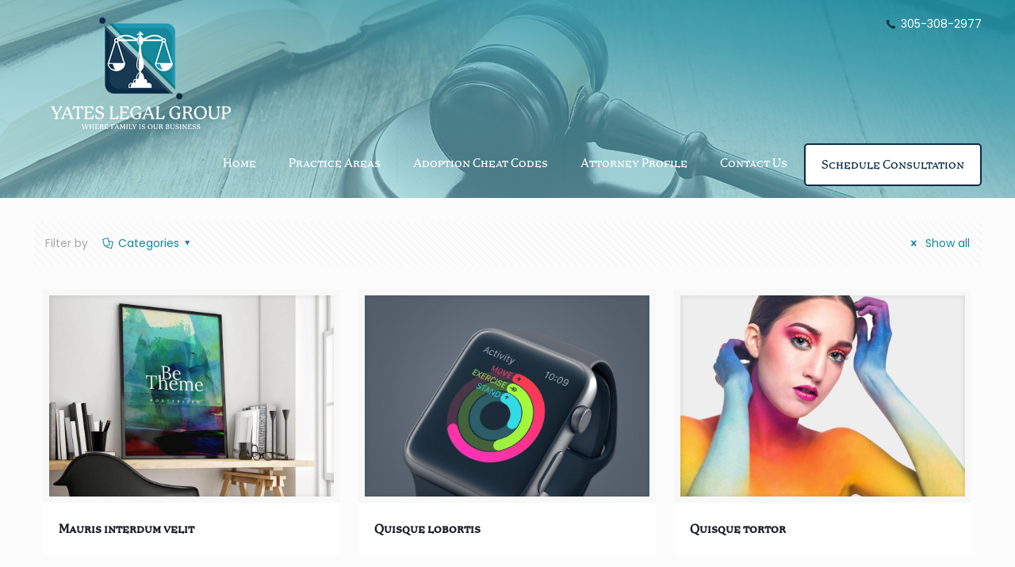

--- FILE ---
content_type: text/html; charset=UTF-8
request_url: https://yateslegalgroup.com/portfolio-types/banner/
body_size: 19606
content:
<!DOCTYPE html>
<html lang="en-US" class="no-js" itemscope itemtype="https://schema.org/WebPage">

<head>

<meta charset="UTF-8" />
<meta name="viewport" content="width=device-width, initial-scale=1, maximum-scale=1" />
<link rel="alternate" hreflang="en-US" href="https://yateslegalgroup.com/portfolio/"/>

<!-- Meta Pixel Code -->
<script>
!function(f,b,e,v,n,t,s)
{if(f.fbq)return;n=f.fbq=function(){n.callMethod?
n.callMethod.apply(n,arguments):n.queue.push(arguments)};
if(!f._fbq)f._fbq=n;n.push=n;n.loaded=!0;n.version='2.0';
n.queue=[];t=b.createElement(e);t.async=!0;
t.src=v;s=b.getElementsByTagName(e)[0];
s.parentNode.insertBefore(t,s)}(window, document,'script',
'https://connect.facebook.net/en_US/fbevents.js');
fbq('init', '1539317402921535');
fbq('track', 'PageView');
</script>
<noscript><img height="1" width="1" style="display:none"
src="https://www.facebook.com/tr?id=1539317402921535&ev=PageView&noscript=1"
/></noscript>
<!-- End Meta Pixel Code -->
<link rel="shortcut icon" href="http://yateslegalgroup.com/wp-content/uploads/2019/02/fav.png" type="image/x-icon" />
<link rel="apple-touch-icon" href="http://yateslegalgroup.com/wp-content/uploads/2019/02/fav.png" />

<title>Banner &#8211; Yates Legal Group</title>
<meta name='robots' content='max-image-preview:large' />
<link rel='dns-prefetch' href='//fonts.googleapis.com' />
<link rel='dns-prefetch' href='//use.fontawesome.com' />
<link rel='dns-prefetch' href='//s.w.org' />
<link rel="alternate" type="application/rss+xml" title="Yates Legal Group &raquo; Feed" href="https://yateslegalgroup.com/feed/" />
<link rel="alternate" type="application/rss+xml" title="Yates Legal Group &raquo; Comments Feed" href="https://yateslegalgroup.com/comments/feed/" />
<link rel="alternate" type="application/rss+xml" title="Yates Legal Group &raquo; Banner Portfolio categories Feed" href="https://yateslegalgroup.com/portfolio-types/banner/feed/" />
		<script type="text/javascript">
			window._wpemojiSettings = {"baseUrl":"https:\/\/s.w.org\/images\/core\/emoji\/13.1.0\/72x72\/","ext":".png","svgUrl":"https:\/\/s.w.org\/images\/core\/emoji\/13.1.0\/svg\/","svgExt":".svg","source":{"concatemoji":"https:\/\/yateslegalgroup.com\/wp-includes\/js\/wp-emoji-release.min.js?ver=5.8.12"}};
			!function(e,a,t){var n,r,o,i=a.createElement("canvas"),p=i.getContext&&i.getContext("2d");function s(e,t){var a=String.fromCharCode;p.clearRect(0,0,i.width,i.height),p.fillText(a.apply(this,e),0,0);e=i.toDataURL();return p.clearRect(0,0,i.width,i.height),p.fillText(a.apply(this,t),0,0),e===i.toDataURL()}function c(e){var t=a.createElement("script");t.src=e,t.defer=t.type="text/javascript",a.getElementsByTagName("head")[0].appendChild(t)}for(o=Array("flag","emoji"),t.supports={everything:!0,everythingExceptFlag:!0},r=0;r<o.length;r++)t.supports[o[r]]=function(e){if(!p||!p.fillText)return!1;switch(p.textBaseline="top",p.font="600 32px Arial",e){case"flag":return s([127987,65039,8205,9895,65039],[127987,65039,8203,9895,65039])?!1:!s([55356,56826,55356,56819],[55356,56826,8203,55356,56819])&&!s([55356,57332,56128,56423,56128,56418,56128,56421,56128,56430,56128,56423,56128,56447],[55356,57332,8203,56128,56423,8203,56128,56418,8203,56128,56421,8203,56128,56430,8203,56128,56423,8203,56128,56447]);case"emoji":return!s([10084,65039,8205,55357,56613],[10084,65039,8203,55357,56613])}return!1}(o[r]),t.supports.everything=t.supports.everything&&t.supports[o[r]],"flag"!==o[r]&&(t.supports.everythingExceptFlag=t.supports.everythingExceptFlag&&t.supports[o[r]]);t.supports.everythingExceptFlag=t.supports.everythingExceptFlag&&!t.supports.flag,t.DOMReady=!1,t.readyCallback=function(){t.DOMReady=!0},t.supports.everything||(n=function(){t.readyCallback()},a.addEventListener?(a.addEventListener("DOMContentLoaded",n,!1),e.addEventListener("load",n,!1)):(e.attachEvent("onload",n),a.attachEvent("onreadystatechange",function(){"complete"===a.readyState&&t.readyCallback()})),(n=t.source||{}).concatemoji?c(n.concatemoji):n.wpemoji&&n.twemoji&&(c(n.twemoji),c(n.wpemoji)))}(window,document,window._wpemojiSettings);
		</script>
		<style type="text/css">
img.wp-smiley,
img.emoji {
	display: inline !important;
	border: none !important;
	box-shadow: none !important;
	height: 1em !important;
	width: 1em !important;
	margin: 0 .07em !important;
	vertical-align: -0.1em !important;
	background: none !important;
	padding: 0 !important;
}
</style>
	<link rel='stylesheet' id='layerslider-css'  href='https://yateslegalgroup.com/wp-content/plugins/LayerSlider/static/layerslider/css/layerslider.css?ver=6.7.6' type='text/css' media='all' />
<link rel='stylesheet' id='wp-block-library-css'  href='https://yateslegalgroup.com/wp-includes/css/dist/block-library/style.min.css?ver=5.8.12' type='text/css' media='all' />
<link rel='stylesheet' id='contact-form-7-css'  href='https://yateslegalgroup.com/wp-content/plugins/contact-form-7/includes/css/styles.css?ver=5.5.2' type='text/css' media='all' />
<link rel='stylesheet' id='rs-plugin-settings-css'  href='https://yateslegalgroup.com/wp-content/plugins/revslider/public/assets/css/settings.css?ver=5.4.8.2' type='text/css' media='all' />
<style id='rs-plugin-settings-inline-css' type='text/css'>
#rs-demo-id {}
</style>
<link rel='stylesheet' id='style-css'  href='https://yateslegalgroup.com/wp-content/themes/betheme/style.css?ver=21.0.6' type='text/css' media='all' />
<link rel='stylesheet' id='mfn-base-css'  href='https://yateslegalgroup.com/wp-content/themes/betheme/css/base.css?ver=21.0.6' type='text/css' media='all' />
<link rel='stylesheet' id='mfn-layout-css'  href='https://yateslegalgroup.com/wp-content/themes/betheme/css/layout.css?ver=21.0.6' type='text/css' media='all' />
<link rel='stylesheet' id='mfn-shortcodes-css'  href='https://yateslegalgroup.com/wp-content/themes/betheme/css/shortcodes.css?ver=21.0.6' type='text/css' media='all' />
<link rel='stylesheet' id='mfn-animations-css'  href='https://yateslegalgroup.com/wp-content/themes/betheme/assets/animations/animations.min.css?ver=21.0.6' type='text/css' media='all' />
<link rel='stylesheet' id='mfn-jquery-ui-css'  href='https://yateslegalgroup.com/wp-content/themes/betheme/assets/ui/jquery.ui.all.css?ver=21.0.6' type='text/css' media='all' />
<link rel='stylesheet' id='mfn-jplayer-css'  href='https://yateslegalgroup.com/wp-content/themes/betheme/assets/jplayer/css/jplayer.blue.monday.css?ver=21.0.6' type='text/css' media='all' />
<link rel='stylesheet' id='mfn-responsive-css'  href='https://yateslegalgroup.com/wp-content/themes/betheme/css/responsive.css?ver=21.0.6' type='text/css' media='all' />
<link rel='stylesheet' id='Poppins-css'  href='https://fonts.googleapis.com/css?family=Poppins%3A1%2C300%2C400%2C400italic%2C500%2C700%2C700italic&#038;ver=5.8.12' type='text/css' media='all' />
<link rel='stylesheet' id='font-awesome-official-css'  href='https://use.fontawesome.com/releases/v5.15.4/css/all.css' type='text/css' media='all' integrity="sha384-DyZ88mC6Up2uqS4h/KRgHuoeGwBcD4Ng9SiP4dIRy0EXTlnuz47vAwmeGwVChigm" crossorigin="anonymous" />
<link rel='stylesheet' id='font-awesome-official-v4shim-css'  href='https://use.fontawesome.com/releases/v5.15.4/css/v4-shims.css' type='text/css' media='all' integrity="sha384-Vq76wejb3QJM4nDatBa5rUOve+9gkegsjCebvV/9fvXlGWo4HCMR4cJZjjcF6Viv" crossorigin="anonymous" />
<style id='font-awesome-official-v4shim-inline-css' type='text/css'>
@font-face {
font-family: "FontAwesome";
font-display: block;
src: url("https://use.fontawesome.com/releases/v5.15.4/webfonts/fa-brands-400.eot"),
		url("https://use.fontawesome.com/releases/v5.15.4/webfonts/fa-brands-400.eot?#iefix") format("embedded-opentype"),
		url("https://use.fontawesome.com/releases/v5.15.4/webfonts/fa-brands-400.woff2") format("woff2"),
		url("https://use.fontawesome.com/releases/v5.15.4/webfonts/fa-brands-400.woff") format("woff"),
		url("https://use.fontawesome.com/releases/v5.15.4/webfonts/fa-brands-400.ttf") format("truetype"),
		url("https://use.fontawesome.com/releases/v5.15.4/webfonts/fa-brands-400.svg#fontawesome") format("svg");
}

@font-face {
font-family: "FontAwesome";
font-display: block;
src: url("https://use.fontawesome.com/releases/v5.15.4/webfonts/fa-solid-900.eot"),
		url("https://use.fontawesome.com/releases/v5.15.4/webfonts/fa-solid-900.eot?#iefix") format("embedded-opentype"),
		url("https://use.fontawesome.com/releases/v5.15.4/webfonts/fa-solid-900.woff2") format("woff2"),
		url("https://use.fontawesome.com/releases/v5.15.4/webfonts/fa-solid-900.woff") format("woff"),
		url("https://use.fontawesome.com/releases/v5.15.4/webfonts/fa-solid-900.ttf") format("truetype"),
		url("https://use.fontawesome.com/releases/v5.15.4/webfonts/fa-solid-900.svg#fontawesome") format("svg");
}

@font-face {
font-family: "FontAwesome";
font-display: block;
src: url("https://use.fontawesome.com/releases/v5.15.4/webfonts/fa-regular-400.eot"),
		url("https://use.fontawesome.com/releases/v5.15.4/webfonts/fa-regular-400.eot?#iefix") format("embedded-opentype"),
		url("https://use.fontawesome.com/releases/v5.15.4/webfonts/fa-regular-400.woff2") format("woff2"),
		url("https://use.fontawesome.com/releases/v5.15.4/webfonts/fa-regular-400.woff") format("woff"),
		url("https://use.fontawesome.com/releases/v5.15.4/webfonts/fa-regular-400.ttf") format("truetype"),
		url("https://use.fontawesome.com/releases/v5.15.4/webfonts/fa-regular-400.svg#fontawesome") format("svg");
unicode-range: U+F004-F005,U+F007,U+F017,U+F022,U+F024,U+F02E,U+F03E,U+F044,U+F057-F059,U+F06E,U+F070,U+F075,U+F07B-F07C,U+F080,U+F086,U+F089,U+F094,U+F09D,U+F0A0,U+F0A4-F0A7,U+F0C5,U+F0C7-F0C8,U+F0E0,U+F0EB,U+F0F3,U+F0F8,U+F0FE,U+F111,U+F118-F11A,U+F11C,U+F133,U+F144,U+F146,U+F14A,U+F14D-F14E,U+F150-F152,U+F15B-F15C,U+F164-F165,U+F185-F186,U+F191-F192,U+F1AD,U+F1C1-F1C9,U+F1CD,U+F1D8,U+F1E3,U+F1EA,U+F1F6,U+F1F9,U+F20A,U+F247-F249,U+F24D,U+F254-F25B,U+F25D,U+F267,U+F271-F274,U+F279,U+F28B,U+F28D,U+F2B5-F2B6,U+F2B9,U+F2BB,U+F2BD,U+F2C1-F2C2,U+F2D0,U+F2D2,U+F2DC,U+F2ED,U+F328,U+F358-F35B,U+F3A5,U+F3D1,U+F410,U+F4AD;
}
</style>
<script type='text/javascript' id='layerslider-greensock-js-extra'>
/* <![CDATA[ */
var LS_Meta = {"v":"6.7.6"};
/* ]]> */
</script>
<script type='text/javascript' src='https://yateslegalgroup.com/wp-content/plugins/LayerSlider/static/layerslider/js/greensock.js?ver=1.19.0' id='layerslider-greensock-js'></script>
<script type='text/javascript' src='https://yateslegalgroup.com/wp-includes/js/jquery/jquery.min.js?ver=3.6.0' id='jquery-core-js'></script>
<script type='text/javascript' src='https://yateslegalgroup.com/wp-includes/js/jquery/jquery-migrate.min.js?ver=3.3.2' id='jquery-migrate-js'></script>
<script type='text/javascript' src='https://yateslegalgroup.com/wp-content/plugins/LayerSlider/static/layerslider/js/layerslider.kreaturamedia.jquery.js?ver=6.7.6' id='layerslider-js'></script>
<script type='text/javascript' src='https://yateslegalgroup.com/wp-content/plugins/LayerSlider/static/layerslider/js/layerslider.transitions.js?ver=6.7.6' id='layerslider-transitions-js'></script>
<script type='text/javascript' src='https://yateslegalgroup.com/wp-content/plugins/revslider/public/assets/js/jquery.themepunch.tools.min.js?ver=5.4.8.2' id='tp-tools-js'></script>
<script type='text/javascript' src='https://yateslegalgroup.com/wp-content/plugins/revslider/public/assets/js/jquery.themepunch.revolution.min.js?ver=5.4.8.2' id='revmin-js'></script>
<meta name="generator" content="Powered by LayerSlider 6.7.6 - Multi-Purpose, Responsive, Parallax, Mobile-Friendly Slider Plugin for WordPress." />
<!-- LayerSlider updates and docs at: https://layerslider.kreaturamedia.com -->
<link rel="https://api.w.org/" href="https://yateslegalgroup.com/wp-json/" /><link rel="EditURI" type="application/rsd+xml" title="RSD" href="https://yateslegalgroup.com/xmlrpc.php?rsd" />
<link rel="wlwmanifest" type="application/wlwmanifest+xml" href="https://yateslegalgroup.com/wp-includes/wlwmanifest.xml" /> 
<meta name="generator" content="WordPress 5.8.12" />
<!-- style | custom font -->
<style id="mfn-dnmc-font-css">
@font-face{font-family:"Custom";src:url("http://yateslegalgroup.com/wp-content/uploads/2019/02/p22mackinac-mediumsc-webfont.woff") format("woff"),url("http://yateslegalgroup.com/wp-content/uploads/2019/02/P22MACKINAC-MEDIUMSC.ttf") format("truetype");font-weight:normal;font-style:normal}
</style>
<!-- style | dynamic -->
<style id="mfn-dnmc-style-css">
@media only screen and (min-width: 1240px){body:not(.header-simple) #Top_bar #menu{display:block!important}.tr-menu #Top_bar #menu{background:none!important}#Top_bar .menu > li > ul.mfn-megamenu{width:984px}#Top_bar .menu > li > ul.mfn-megamenu > li{float:left}#Top_bar .menu > li > ul.mfn-megamenu > li.mfn-megamenu-cols-1{width:100%}#Top_bar .menu > li > ul.mfn-megamenu > li.mfn-megamenu-cols-2{width:50%}#Top_bar .menu > li > ul.mfn-megamenu > li.mfn-megamenu-cols-3{width:33.33%}#Top_bar .menu > li > ul.mfn-megamenu > li.mfn-megamenu-cols-4{width:25%}#Top_bar .menu > li > ul.mfn-megamenu > li.mfn-megamenu-cols-5{width:20%}#Top_bar .menu > li > ul.mfn-megamenu > li.mfn-megamenu-cols-6{width:16.66%}#Top_bar .menu > li > ul.mfn-megamenu > li > ul{display:block!important;position:inherit;left:auto;top:auto;border-width:0 1px 0 0}#Top_bar .menu > li > ul.mfn-megamenu > li:last-child > ul{border:0}#Top_bar .menu > li > ul.mfn-megamenu > li > ul li{width:auto}#Top_bar .menu > li > ul.mfn-megamenu a.mfn-megamenu-title{text-transform:uppercase;font-weight:400;background:none}#Top_bar .menu > li > ul.mfn-megamenu a .menu-arrow{display:none}.menuo-right #Top_bar .menu > li > ul.mfn-megamenu{left:auto;right:0}.menuo-right #Top_bar .menu > li > ul.mfn-megamenu-bg{box-sizing:border-box}#Top_bar .menu > li > ul.mfn-megamenu-bg{padding:20px 166px 20px 20px;background-repeat:no-repeat;background-position:right bottom}.rtl #Top_bar .menu > li > ul.mfn-megamenu-bg{padding-left:166px;padding-right:20px;background-position:left bottom}#Top_bar .menu > li > ul.mfn-megamenu-bg > li{background:none}#Top_bar .menu > li > ul.mfn-megamenu-bg > li a{border:none}#Top_bar .menu > li > ul.mfn-megamenu-bg > li > ul{background:none!important;-webkit-box-shadow:0 0 0 0;-moz-box-shadow:0 0 0 0;box-shadow:0 0 0 0}.mm-vertical #Top_bar .container{position:relative;}.mm-vertical #Top_bar .top_bar_left{position:static;}.mm-vertical #Top_bar .menu > li ul{box-shadow:0 0 0 0 transparent!important;background-image:none;}.mm-vertical #Top_bar .menu > li > ul.mfn-megamenu{width:98%!important;margin:0 1%;padding:20px 0;}.mm-vertical.header-plain #Top_bar .menu > li > ul.mfn-megamenu{width:100%!important;margin:0;}.mm-vertical #Top_bar .menu > li > ul.mfn-megamenu > li{display:table-cell;float:none!important;width:10%;padding:0 15px;border-right:1px solid rgba(0, 0, 0, 0.05);}.mm-vertical #Top_bar .menu > li > ul.mfn-megamenu > li:last-child{border-right-width:0}.mm-vertical #Top_bar .menu > li > ul.mfn-megamenu > li.hide-border{border-right-width:0}.mm-vertical #Top_bar .menu > li > ul.mfn-megamenu > li a{border-bottom-width:0;padding:9px 15px;line-height:120%;}.mm-vertical #Top_bar .menu > li > ul.mfn-megamenu a.mfn-megamenu-title{font-weight:700;}.rtl .mm-vertical #Top_bar .menu > li > ul.mfn-megamenu > li:first-child{border-right-width:0}.rtl .mm-vertical #Top_bar .menu > li > ul.mfn-megamenu > li:last-child{border-right-width:1px}.header-plain:not(.menuo-right) #Header .top_bar_left{width:auto!important}.header-stack.header-center #Top_bar #menu{display:inline-block!important}.header-simple #Top_bar #menu{display:none;height:auto;width:300px;bottom:auto;top:100%;right:1px;position:absolute;margin:0}.header-simple #Header a.responsive-menu-toggle{display:block;right:10px}.header-simple #Top_bar #menu > ul{width:100%;float:left}.header-simple #Top_bar #menu ul li{width:100%;padding-bottom:0;border-right:0;position:relative}.header-simple #Top_bar #menu ul li a{padding:0 20px;margin:0;display:block;height:auto;line-height:normal;border:none}.header-simple #Top_bar #menu ul li a:after{display:none}.header-simple #Top_bar #menu ul li a span{border:none;line-height:44px;display:inline;padding:0}.header-simple #Top_bar #menu ul li.submenu .menu-toggle{display:block;position:absolute;right:0;top:0;width:44px;height:44px;line-height:44px;font-size:30px;font-weight:300;text-align:center;cursor:pointer;color:#444;opacity:0.33;}.header-simple #Top_bar #menu ul li.submenu .menu-toggle:after{content:"+"}.header-simple #Top_bar #menu ul li.hover > .menu-toggle:after{content:"-"}.header-simple #Top_bar #menu ul li.hover a{border-bottom:0}.header-simple #Top_bar #menu ul.mfn-megamenu li .menu-toggle{display:none}.header-simple #Top_bar #menu ul li ul{position:relative!important;left:0!important;top:0;padding:0;margin:0!important;width:auto!important;background-image:none}.header-simple #Top_bar #menu ul li ul li{width:100%!important;display:block;padding:0;}.header-simple #Top_bar #menu ul li ul li a{padding:0 20px 0 30px}.header-simple #Top_bar #menu ul li ul li a .menu-arrow{display:none}.header-simple #Top_bar #menu ul li ul li a span{padding:0}.header-simple #Top_bar #menu ul li ul li a span:after{display:none!important}.header-simple #Top_bar .menu > li > ul.mfn-megamenu a.mfn-megamenu-title{text-transform:uppercase;font-weight:400}.header-simple #Top_bar .menu > li > ul.mfn-megamenu > li > ul{display:block!important;position:inherit;left:auto;top:auto}.header-simple #Top_bar #menu ul li ul li ul{border-left:0!important;padding:0;top:0}.header-simple #Top_bar #menu ul li ul li ul li a{padding:0 20px 0 40px}.rtl.header-simple #Top_bar #menu{left:1px;right:auto}.rtl.header-simple #Top_bar a.responsive-menu-toggle{left:10px;right:auto}.rtl.header-simple #Top_bar #menu ul li.submenu .menu-toggle{left:0;right:auto}.rtl.header-simple #Top_bar #menu ul li ul{left:auto!important;right:0!important}.rtl.header-simple #Top_bar #menu ul li ul li a{padding:0 30px 0 20px}.rtl.header-simple #Top_bar #menu ul li ul li ul li a{padding:0 40px 0 20px}.menu-highlight #Top_bar .menu > li{margin:0 2px}.menu-highlight:not(.header-creative) #Top_bar .menu > li > a{margin:20px 0;padding:0;-webkit-border-radius:5px;border-radius:5px}.menu-highlight #Top_bar .menu > li > a:after{display:none}.menu-highlight #Top_bar .menu > li > a span:not(.description){line-height:50px}.menu-highlight #Top_bar .menu > li > a span.description{display:none}.menu-highlight.header-stack #Top_bar .menu > li > a{margin:10px 0!important}.menu-highlight.header-stack #Top_bar .menu > li > a span:not(.description){line-height:40px}.menu-highlight.header-transparent #Top_bar .menu > li > a{margin:5px 0}.menu-highlight.header-simple #Top_bar #menu ul li,.menu-highlight.header-creative #Top_bar #menu ul li{margin:0}.menu-highlight.header-simple #Top_bar #menu ul li > a,.menu-highlight.header-creative #Top_bar #menu ul li > a{-webkit-border-radius:0;border-radius:0}.menu-highlight:not(.header-fixed):not(.header-simple) #Top_bar.is-sticky .menu > li > a{margin:10px 0!important;padding:5px 0!important}.menu-highlight:not(.header-fixed):not(.header-simple) #Top_bar.is-sticky .menu > li > a span{line-height:30px!important}.header-modern.menu-highlight.menuo-right .menu_wrapper{margin-right:20px}.menu-line-below #Top_bar .menu > li > a:after{top:auto;bottom:-4px}.menu-line-below #Top_bar.is-sticky .menu > li > a:after{top:auto;bottom:-4px}.menu-line-below-80 #Top_bar:not(.is-sticky) .menu > li > a:after{height:4px;left:10%;top:50%;margin-top:20px;width:80%}.menu-line-below-80-1 #Top_bar:not(.is-sticky) .menu > li > a:after{height:1px;left:10%;top:50%;margin-top:20px;width:80%}.menu-link-color #Top_bar .menu > li > a:after{display:none!important}.menu-arrow-top #Top_bar .menu > li > a:after{background:none repeat scroll 0 0 rgba(0,0,0,0)!important;border-color:#ccc transparent transparent;border-style:solid;border-width:7px 7px 0;display:block;height:0;left:50%;margin-left:-7px;top:0!important;width:0}.menu-arrow-top #Top_bar.is-sticky .menu > li > a:after{top:0!important}.menu-arrow-bottom #Top_bar .menu > li > a:after{background:none!important;border-color:transparent transparent #ccc;border-style:solid;border-width:0 7px 7px;display:block;height:0;left:50%;margin-left:-7px;top:auto;bottom:0;width:0}.menu-arrow-bottom #Top_bar.is-sticky .menu > li > a:after{top:auto;bottom:0}.menuo-no-borders #Top_bar .menu > li > a span{border-width:0!important}.menuo-no-borders #Header_creative #Top_bar .menu > li > a span{border-bottom-width:0}.menuo-no-borders.header-plain #Top_bar a#header_cart,.menuo-no-borders.header-plain #Top_bar a#search_button,.menuo-no-borders.header-plain #Top_bar .wpml-languages,.menuo-no-borders.header-plain #Top_bar a.action_button{border-width:0}.menuo-right #Top_bar .menu_wrapper{float:right}.menuo-right.header-stack:not(.header-center) #Top_bar .menu_wrapper{margin-right:150px}body.header-creative{padding-left:50px}body.header-creative.header-open{padding-left:250px}body.error404,body.under-construction,body.template-blank{padding-left:0!important}.header-creative.footer-fixed #Footer,.header-creative.footer-sliding #Footer,.header-creative.footer-stick #Footer.is-sticky{box-sizing:border-box;padding-left:50px;}.header-open.footer-fixed #Footer,.header-open.footer-sliding #Footer,.header-creative.footer-stick #Footer.is-sticky{padding-left:250px;}.header-rtl.header-creative.footer-fixed #Footer,.header-rtl.header-creative.footer-sliding #Footer,.header-rtl.header-creative.footer-stick #Footer.is-sticky{padding-left:0;padding-right:50px;}.header-rtl.header-open.footer-fixed #Footer,.header-rtl.header-open.footer-sliding #Footer,.header-rtl.header-creative.footer-stick #Footer.is-sticky{padding-right:250px;}#Header_creative{background-color:#fff;position:fixed;width:250px;height:100%;left:-200px;top:0;z-index:9002;-webkit-box-shadow:2px 0 4px 2px rgba(0,0,0,.15);box-shadow:2px 0 4px 2px rgba(0,0,0,.15)}#Header_creative .container{width:100%}#Header_creative .creative-wrapper{opacity:0;margin-right:50px}#Header_creative a.creative-menu-toggle{display:block;width:34px;height:34px;line-height:34px;font-size:22px;text-align:center;position:absolute;top:10px;right:8px;border-radius:3px}.admin-bar #Header_creative a.creative-menu-toggle{top:42px}#Header_creative #Top_bar{position:static;width:100%}#Header_creative #Top_bar .top_bar_left{width:100%!important;float:none}#Header_creative #Top_bar .top_bar_right{width:100%!important;float:none;height:auto;margin-bottom:35px;text-align:center;padding:0 20px;top:0;-webkit-box-sizing:border-box;-moz-box-sizing:border-box;box-sizing:border-box}#Header_creative #Top_bar .top_bar_right:before{display:none}#Header_creative #Top_bar .top_bar_right_wrapper{top:0}#Header_creative #Top_bar .logo{float:none;text-align:center;margin:15px 0}#Header_creative #Top_bar #menu{background-color:transparent}#Header_creative #Top_bar .menu_wrapper{float:none;margin:0 0 30px}#Header_creative #Top_bar .menu > li{width:100%;float:none;position:relative}#Header_creative #Top_bar .menu > li > a{padding:0;text-align:center}#Header_creative #Top_bar .menu > li > a:after{display:none}#Header_creative #Top_bar .menu > li > a span{border-right:0;border-bottom-width:1px;line-height:38px}#Header_creative #Top_bar .menu li ul{left:100%;right:auto;top:0;box-shadow:2px 2px 2px 0 rgba(0,0,0,0.03);-webkit-box-shadow:2px 2px 2px 0 rgba(0,0,0,0.03)}#Header_creative #Top_bar .menu > li > ul.mfn-megamenu{margin:0;width:700px!important;}#Header_creative #Top_bar .menu > li > ul.mfn-megamenu > li > ul{left:0}#Header_creative #Top_bar .menu li ul li a{padding-top:9px;padding-bottom:8px}#Header_creative #Top_bar .menu li ul li ul{top:0}#Header_creative #Top_bar .menu > li > a span.description{display:block;font-size:13px;line-height:28px!important;clear:both}#Header_creative #Top_bar .search_wrapper{left:100%;top:auto;bottom:0}#Header_creative #Top_bar a#header_cart{display:inline-block;float:none;top:3px}#Header_creative #Top_bar a#search_button{display:inline-block;float:none;top:3px}#Header_creative #Top_bar .wpml-languages{display:inline-block;float:none;top:0}#Header_creative #Top_bar .wpml-languages.enabled:hover a.active{padding-bottom:11px}#Header_creative #Top_bar .action_button{display:inline-block;float:none;top:16px;margin:0}#Header_creative #Top_bar .banner_wrapper{display:block;text-align:center}#Header_creative #Top_bar .banner_wrapper img{max-width:100%;height:auto;display:inline-block}#Header_creative #Action_bar{display:none;position:absolute;bottom:0;top:auto;clear:both;padding:0 20px;box-sizing:border-box}#Header_creative #Action_bar .social{float:none;text-align:center;padding:5px 0 15px}#Header_creative #Action_bar .social li{margin-bottom:2px}#Header_creative .social li a{color:rgba(0,0,0,.5)}#Header_creative .social li a:hover{color:#000}#Header_creative .creative-social{position:absolute;bottom:10px;right:0;width:50px}#Header_creative .creative-social li{display:block;float:none;width:100%;text-align:center;margin-bottom:5px}.header-creative .fixed-nav.fixed-nav-prev{margin-left:50px}.header-creative.header-open .fixed-nav.fixed-nav-prev{margin-left:250px}.menuo-last #Header_creative #Top_bar .menu li.last ul{top:auto;bottom:0}.header-open #Header_creative{left:0}.header-open #Header_creative .creative-wrapper{opacity:1;margin:0!important;}.header-open #Header_creative .creative-menu-toggle,.header-open #Header_creative .creative-social{display:none}.header-open #Header_creative #Action_bar{display:block}body.header-rtl.header-creative{padding-left:0;padding-right:50px}.header-rtl #Header_creative{left:auto;right:-200px}.header-rtl #Header_creative .creative-wrapper{margin-left:50px;margin-right:0}.header-rtl #Header_creative a.creative-menu-toggle{left:8px;right:auto}.header-rtl #Header_creative .creative-social{left:0;right:auto}.header-rtl #Footer #back_to_top.sticky{right:125px}.header-rtl #popup_contact{right:70px}.header-rtl #Header_creative #Top_bar .menu li ul{left:auto;right:100%}.header-rtl #Header_creative #Top_bar .search_wrapper{left:auto;right:100%;}.header-rtl .fixed-nav.fixed-nav-prev{margin-left:0!important}.header-rtl .fixed-nav.fixed-nav-next{margin-right:50px}body.header-rtl.header-creative.header-open{padding-left:0;padding-right:250px!important}.header-rtl.header-open #Header_creative{left:auto;right:0}.header-rtl.header-open #Footer #back_to_top.sticky{right:325px}.header-rtl.header-open #popup_contact{right:270px}.header-rtl.header-open .fixed-nav.fixed-nav-next{margin-right:250px}#Header_creative.active{left:-1px;}.header-rtl #Header_creative.active{left:auto;right:-1px;}#Header_creative.active .creative-wrapper{opacity:1;margin:0}.header-creative .vc_row[data-vc-full-width]{padding-left:50px}.header-creative.header-open .vc_row[data-vc-full-width]{padding-left:250px}.header-open .vc_parallax .vc_parallax-inner { left:auto; width: calc(100% - 250px); }.header-open.header-rtl .vc_parallax .vc_parallax-inner { left:0; right:auto; }#Header_creative.scroll{height:100%;overflow-y:auto}#Header_creative.scroll:not(.dropdown) .menu li ul{display:none!important}#Header_creative.scroll #Action_bar{position:static}#Header_creative.dropdown{outline:none}#Header_creative.dropdown #Top_bar .menu_wrapper{float:left}#Header_creative.dropdown #Top_bar #menu ul li{position:relative;float:left}#Header_creative.dropdown #Top_bar #menu ul li a:after{display:none}#Header_creative.dropdown #Top_bar #menu ul li a span{line-height:38px;padding:0}#Header_creative.dropdown #Top_bar #menu ul li.submenu .menu-toggle{display:block;position:absolute;right:0;top:0;width:38px;height:38px;line-height:38px;font-size:26px;font-weight:300;text-align:center;cursor:pointer;color:#444;opacity:0.33;}#Header_creative.dropdown #Top_bar #menu ul li.submenu .menu-toggle:after{content:"+"}#Header_creative.dropdown #Top_bar #menu ul li.hover > .menu-toggle:after{content:"-"}#Header_creative.dropdown #Top_bar #menu ul li.hover a{border-bottom:0}#Header_creative.dropdown #Top_bar #menu ul.mfn-megamenu li .menu-toggle{display:none}#Header_creative.dropdown #Top_bar #menu ul li ul{position:relative!important;left:0!important;top:0;padding:0;margin-left:0!important;width:auto!important;background-image:none}#Header_creative.dropdown #Top_bar #menu ul li ul li{width:100%!important}#Header_creative.dropdown #Top_bar #menu ul li ul li a{padding:0 10px;text-align:center}#Header_creative.dropdown #Top_bar #menu ul li ul li a .menu-arrow{display:none}#Header_creative.dropdown #Top_bar #menu ul li ul li a span{padding:0}#Header_creative.dropdown #Top_bar #menu ul li ul li a span:after{display:none!important}#Header_creative.dropdown #Top_bar .menu > li > ul.mfn-megamenu a.mfn-megamenu-title{text-transform:uppercase;font-weight:400}#Header_creative.dropdown #Top_bar .menu > li > ul.mfn-megamenu > li > ul{display:block!important;position:inherit;left:auto;top:auto}#Header_creative.dropdown #Top_bar #menu ul li ul li ul{border-left:0!important;padding:0;top:0}#Header_creative{transition: left .5s ease-in-out, right .5s ease-in-out;}#Header_creative .creative-wrapper{transition: opacity .5s ease-in-out, margin 0s ease-in-out .5s;}#Header_creative.active .creative-wrapper{transition: opacity .5s ease-in-out, margin 0s ease-in-out;}}@media only screen and (min-width: 1240px){#Top_bar.is-sticky{position:fixed!important;width:100%;left:0;top:-60px;height:60px;z-index:701;background:#fff;opacity:.97;-webkit-box-shadow:0 2px 5px 0 rgba(0,0,0,0.1);-moz-box-shadow:0 2px 5px 0 rgba(0,0,0,0.1);box-shadow:0 2px 5px 0 rgba(0,0,0,0.1)}.layout-boxed.header-boxed #Top_bar.is-sticky{max-width:1240px;left:50%;-webkit-transform:translateX(-50%);transform:translateX(-50%)}#Top_bar.is-sticky .top_bar_left,#Top_bar.is-sticky .top_bar_right,#Top_bar.is-sticky .top_bar_right:before{background:none}#Top_bar.is-sticky .top_bar_right{top:-4px;height:auto;}#Top_bar.is-sticky .top_bar_right_wrapper{top:15px}.header-plain #Top_bar.is-sticky .top_bar_right_wrapper{top:0}#Top_bar.is-sticky .logo{width:auto;margin:0 30px 0 20px;padding:0}#Top_bar.is-sticky #logo{padding:5px 0!important;height:50px!important;line-height:50px!important}.logo-no-sticky-padding #Top_bar.is-sticky #logo{height:60px!important;line-height:60px!important}#Top_bar.is-sticky #logo img.logo-main{display:none}#Top_bar.is-sticky #logo img.logo-sticky{display:inline;max-height:35px;}#Top_bar.is-sticky .menu_wrapper{clear:none}#Top_bar.is-sticky .menu_wrapper .menu > li > a{padding:15px 0}#Top_bar.is-sticky .menu > li > a,#Top_bar.is-sticky .menu > li > a span{line-height:30px}#Top_bar.is-sticky .menu > li > a:after{top:auto;bottom:-4px}#Top_bar.is-sticky .menu > li > a span.description{display:none}#Top_bar.is-sticky .secondary_menu_wrapper,#Top_bar.is-sticky .banner_wrapper{display:none}.header-overlay #Top_bar.is-sticky{display:none}.sticky-dark #Top_bar.is-sticky,.sticky-dark #Top_bar.is-sticky #menu{background:rgba(0,0,0,.8)}.sticky-dark #Top_bar.is-sticky .menu > li > a{color:#fff}.sticky-dark #Top_bar.is-sticky .top_bar_right a:not(.action_button){color:rgba(255,255,255,.8)}.sticky-dark #Top_bar.is-sticky .wpml-languages a.active,.sticky-dark #Top_bar.is-sticky .wpml-languages ul.wpml-lang-dropdown{background:rgba(0,0,0,0.1);border-color:rgba(0,0,0,0.1)}.sticky-white #Top_bar.is-sticky,.sticky-white #Top_bar.is-sticky #menu{background:rgba(255,255,255,.8)}.sticky-white #Top_bar.is-sticky .menu > li > a{color:#222}.sticky-white #Top_bar.is-sticky .top_bar_right a:not(.action_button){color:rgba(0,0,0,.8)}.sticky-white #Top_bar.is-sticky .wpml-languages a.active,.sticky-white #Top_bar.is-sticky .wpml-languages ul.wpml-lang-dropdown{background:rgba(255,255,255,0.1);border-color:rgba(0,0,0,0.1)}}@media only screen and (min-width: 768px) and (max-width: 1240px){.header_placeholder{height:0!important}}@media only screen and (max-width: 1239px){#Top_bar #menu{display:none;height:auto;width:300px;bottom:auto;top:100%;right:1px;position:absolute;margin:0}#Top_bar a.responsive-menu-toggle{display:block}#Top_bar #menu > ul{width:100%;float:left}#Top_bar #menu ul li{width:100%;padding-bottom:0;border-right:0;position:relative}#Top_bar #menu ul li a{padding:0 25px;margin:0;display:block;height:auto;line-height:normal;border:none}#Top_bar #menu ul li a:after{display:none}#Top_bar #menu ul li a span{border:none;line-height:44px;display:inline;padding:0}#Top_bar #menu ul li a span.description{margin:0 0 0 5px}#Top_bar #menu ul li.submenu .menu-toggle{display:block;position:absolute;right:15px;top:0;width:44px;height:44px;line-height:44px;font-size:30px;font-weight:300;text-align:center;cursor:pointer;color:#444;opacity:0.33;}#Top_bar #menu ul li.submenu .menu-toggle:after{content:"+"}#Top_bar #menu ul li.hover > .menu-toggle:after{content:"-"}#Top_bar #menu ul li.hover a{border-bottom:0}#Top_bar #menu ul li a span:after{display:none!important}#Top_bar #menu ul.mfn-megamenu li .menu-toggle{display:none}#Top_bar #menu ul li ul{position:relative!important;left:0!important;top:0;padding:0;margin-left:0!important;width:auto!important;background-image:none!important;box-shadow:0 0 0 0 transparent!important;-webkit-box-shadow:0 0 0 0 transparent!important}#Top_bar #menu ul li ul li{width:100%!important}#Top_bar #menu ul li ul li a{padding:0 20px 0 35px}#Top_bar #menu ul li ul li a .menu-arrow{display:none}#Top_bar #menu ul li ul li a span{padding:0}#Top_bar #menu ul li ul li a span:after{display:none!important}#Top_bar .menu > li > ul.mfn-megamenu a.mfn-megamenu-title{text-transform:uppercase;font-weight:400}#Top_bar .menu > li > ul.mfn-megamenu > li > ul{display:block!important;position:inherit;left:auto;top:auto}#Top_bar #menu ul li ul li ul{border-left:0!important;padding:0;top:0}#Top_bar #menu ul li ul li ul li a{padding:0 20px 0 45px}.rtl #Top_bar #menu{left:1px;right:auto}.rtl #Top_bar a.responsive-menu-toggle{left:20px;right:auto}.rtl #Top_bar #menu ul li.submenu .menu-toggle{left:15px;right:auto;border-left:none;border-right:1px solid #eee}.rtl #Top_bar #menu ul li ul{left:auto!important;right:0!important}.rtl #Top_bar #menu ul li ul li a{padding:0 30px 0 20px}.rtl #Top_bar #menu ul li ul li ul li a{padding:0 40px 0 20px}.header-stack .menu_wrapper a.responsive-menu-toggle{position:static!important;margin:11px 0!important}.header-stack .menu_wrapper #menu{left:0;right:auto}.rtl.header-stack #Top_bar #menu{left:auto;right:0}.admin-bar #Header_creative{top:32px}.header-creative.layout-boxed{padding-top:85px}.header-creative.layout-full-width #Wrapper{padding-top:60px}#Header_creative{position:fixed;width:100%;left:0!important;top:0;z-index:1001}#Header_creative .creative-wrapper{display:block!important;opacity:1!important}#Header_creative .creative-menu-toggle,#Header_creative .creative-social{display:none!important;opacity:1!important}#Header_creative #Top_bar{position:static;width:100%}#Header_creative #Top_bar #logo{height:50px;line-height:50px;padding:5px 0}#Header_creative #Top_bar #logo img.logo-sticky{max-height:40px!important}#Header_creative #logo img.logo-main{display:none}#Header_creative #logo img.logo-sticky{display:inline-block}.logo-no-sticky-padding #Header_creative #Top_bar #logo{height:60px;line-height:60px;padding:0}.logo-no-sticky-padding #Header_creative #Top_bar #logo img.logo-sticky{max-height:60px!important}#Header_creative #Action_bar{display:none}#Header_creative #Top_bar .top_bar_right{height:60px;top:0}#Header_creative #Top_bar .top_bar_right:before{display:none}#Header_creative #Top_bar .top_bar_right_wrapper{top:0;padding-top:9px}#Header_creative.scroll{overflow:visible!important}}#Header_wrapper, #Intro {background-color: #000119;}#Subheader {background-color: rgba(247, 247, 247, 1);}.header-classic #Action_bar, .header-fixed #Action_bar, .header-plain #Action_bar, .header-split #Action_bar, .header-stack #Action_bar {background-color: #292b33;}#Sliding-top {background-color: #545454;}#Sliding-top a.sliding-top-control {border-right-color: #545454;}#Sliding-top.st-center a.sliding-top-control,#Sliding-top.st-left a.sliding-top-control {border-top-color: #545454;}#Footer {background-color: #062a45;}body, ul.timeline_items, .icon_box a .desc, .icon_box a:hover .desc, .feature_list ul li a, .list_item a, .list_item a:hover,.widget_recent_entries ul li a, .flat_box a, .flat_box a:hover, .story_box .desc, .content_slider.carouselul li a .title,.content_slider.flat.description ul li .desc, .content_slider.flat.description ul li a .desc, .post-nav.minimal a i {color: #626262;}.post-nav.minimal a svg {fill: #626262;}.themecolor, .opening_hours .opening_hours_wrapper li span, .fancy_heading_icon .icon_top,.fancy_heading_arrows .icon-right-dir, .fancy_heading_arrows .icon-left-dir, .fancy_heading_line .title,.button-love a.mfn-love, .format-link .post-title .icon-link, .pager-single > span, .pager-single a:hover,.widget_meta ul, .widget_pages ul, .widget_rss ul, .widget_mfn_recent_comments ul li:after, .widget_archive ul,.widget_recent_comments ul li:after, .widget_nav_menu ul, .woocommerce ul.products li.product .price, .shop_slider .shop_slider_ul li .item_wrapper .price,.woocommerce-page ul.products li.product .price, .widget_price_filter .price_label .from, .widget_price_filter .price_label .to,.woocommerce ul.product_list_widget li .quantity .amount, .woocommerce .product div.entry-summary .price, .woocommerce .star-rating span,#Error_404 .error_pic i, .style-simple #Filters .filters_wrapper ul li a:hover, .style-simple #Filters .filters_wrapper ul li.current-cat a,.style-simple .quick_fact .title {color: #14879b;}.themebg,#comments .commentlist > li .reply a.comment-reply-link,#Filters .filters_wrapper ul li a:hover,#Filters .filters_wrapper ul li.current-cat a,.fixed-nav .arrow,.offer_thumb .slider_pagination a:before,.offer_thumb .slider_pagination a.selected:after,.pager .pages a:hover,.pager .pages a.active,.pager .pages span.page-numbers.current,.pager-single span:after,.portfolio_group.exposure .portfolio-item .desc-inner .line,.Recent_posts ul li .desc:after,.Recent_posts ul li .photo .c,.slider_pagination a.selected,.slider_pagination .slick-active a,.slider_pagination a.selected:after,.slider_pagination .slick-active a:after,.testimonials_slider .slider_images,.testimonials_slider .slider_images a:after,.testimonials_slider .slider_images:before,#Top_bar a#header_cart span,.widget_categories ul,.widget_mfn_menu ul li a:hover,.widget_mfn_menu ul li.current-menu-item:not(.current-menu-ancestor) > a,.widget_mfn_menu ul li.current_page_item:not(.current_page_ancestor) > a,.widget_product_categories ul,.widget_recent_entries ul li:after,.woocommerce-account table.my_account_orders .order-number a,.woocommerce-MyAccount-navigation ul li.is-active a,.style-simple .accordion .question:after,.style-simple .faq .question:after,.style-simple .icon_box .desc_wrapper .title:before,.style-simple #Filters .filters_wrapper ul li a:after,.style-simple .article_box .desc_wrapper p:after,.style-simple .sliding_box .desc_wrapper:after,.style-simple .trailer_box:hover .desc,.tp-bullets.simplebullets.round .bullet.selected,.tp-bullets.simplebullets.round .bullet.selected:after,.tparrows.default,.tp-bullets.tp-thumbs .bullet.selected:after{background-color: #14879b;}.Latest_news ul li .photo, .Recent_posts.blog_news ul li .photo, .style-simple .opening_hours .opening_hours_wrapper li label,.style-simple .timeline_items li:hover h3, .style-simple .timeline_items li:nth-child(even):hover h3,.style-simple .timeline_items li:hover .desc, .style-simple .timeline_items li:nth-child(even):hover,.style-simple .offer_thumb .slider_pagination a.selected {border-color: #14879b;}a {color: #14879b;}a:hover {color: #173951;}*::-moz-selection {background-color: #14879b;color: white;}*::selection {background-color: #14879b;color: white;}.blockquote p.author span, .counter .desc_wrapper .title, .article_box .desc_wrapper p, .team .desc_wrapper p.subtitle,.pricing-box .plan-header p.subtitle, .pricing-box .plan-header .price sup.period, .chart_box p, .fancy_heading .inside,.fancy_heading_line .slogan, .post-meta, .post-meta a, .post-footer, .post-footer a span.label, .pager .pages a, .button-love a .label,.pager-single a, #comments .commentlist > li .comment-author .says, .fixed-nav .desc .date, .filters_buttons li.label, .Recent_posts ul li a .desc .date,.widget_recent_entries ul li .post-date, .tp_recent_tweets .twitter_time, .widget_price_filter .price_label, .shop-filters .woocommerce-result-count,.woocommerce ul.product_list_widget li .quantity, .widget_shopping_cart ul.product_list_widget li dl, .product_meta .posted_in,.woocommerce .shop_table .product-name .variation > dd, .shipping-calculator-button:after,.shop_slider .shop_slider_ul li .item_wrapper .price del,.testimonials_slider .testimonials_slider_ul li .author span, .testimonials_slider .testimonials_slider_ul li .author span a, .Latest_news ul li .desc_footer,.share-simple-wrapper .icons a {color: #a8a8a8;}h1, h1 a, h1 a:hover, .text-logo #logo { color: #161922; }h2, h2 a, h2 a:hover { color: #161922; }h3, h3 a, h3 a:hover { color: #161922; }h4, h4 a, h4 a:hover, .style-simple .sliding_box .desc_wrapper h4 { color: #161922; }h5, h5 a, h5 a:hover { color: #161922; }h6, h6 a, h6 a:hover,a.content_link .title { color: #161922; }.dropcap, .highlight:not(.highlight_image) {background-color: #15889b;}a.button, a.tp-button {background-color: #f7f7f7;color: #747474;}.button-stroke a.button, .button-stroke a.button .button_icon i, .button-stroke a.tp-button {border-color: #f7f7f7;color: #747474;}.button-stroke a:hover.button, .button-stroke a:hover.tp-button {background-color: #f7f7f7 !important;color: #fff;}a.button_theme, a.tp-button.button_theme,button, input[type="submit"], input[type="reset"], input[type="button"] {background-color: #14879b;color: #ffffff;}.button-stroke a.button.button_theme,.button-stroke a.button.button_theme .button_icon i, .button-stroke a.tp-button.button_theme,.button-stroke button, .button-stroke input[type="submit"], .button-stroke input[type="reset"], .button-stroke input[type="button"] {border-color: #14879b;color: #14879b !important;}.button-stroke a.button.button_theme:hover, .button-stroke a.tp-button.button_theme:hover,.button-stroke button:hover, .button-stroke input[type="submit"]:hover, .button-stroke input[type="reset"]:hover, .button-stroke input[type="button"]:hover {background-color: #14879b !important;color: #ffffff !important;}a.mfn-link {color: #656B6F;}a.mfn-link-2 span, a:hover.mfn-link-2 span:before, a.hover.mfn-link-2 span:before, a.mfn-link-5 span, a.mfn-link-8:after, a.mfn-link-8:before {background: #14879b;}a:hover.mfn-link {color: #ffffff;}a.mfn-link-2 span:before, a:hover.mfn-link-4:before, a:hover.mfn-link-4:after, a.hover.mfn-link-4:before, a.hover.mfn-link-4:after, a.mfn-link-5:before, a.mfn-link-7:after, a.mfn-link-7:before {background: #173951;}a.mfn-link-6:before {border-bottom-color: #173951;}.woocommerce #respond input#submit,.woocommerce a.button,.woocommerce button.button,.woocommerce input.button,.woocommerce #respond input#submit:hover,.woocommerce a.button:hover,.woocommerce button.button:hover,.woocommerce input.button:hover{background-color: #14879b;color: #fff;}.woocommerce #respond input#submit.alt,.woocommerce a.button.alt,.woocommerce button.button.alt,.woocommerce input.button.alt,.woocommerce #respond input#submit.alt:hover,.woocommerce a.button.alt:hover,.woocommerce button.button.alt:hover,.woocommerce input.button.alt:hover{background-color: #14879b;color: #fff;}.woocommerce #respond input#submit.disabled,.woocommerce #respond input#submit:disabled,.woocommerce #respond input#submit[disabled]:disabled,.woocommerce a.button.disabled,.woocommerce a.button:disabled,.woocommerce a.button[disabled]:disabled,.woocommerce button.button.disabled,.woocommerce button.button:disabled,.woocommerce button.button[disabled]:disabled,.woocommerce input.button.disabled,.woocommerce input.button:disabled,.woocommerce input.button[disabled]:disabled{background-color: #14879b;color: #fff;}.woocommerce #respond input#submit.disabled:hover,.woocommerce #respond input#submit:disabled:hover,.woocommerce #respond input#submit[disabled]:disabled:hover,.woocommerce a.button.disabled:hover,.woocommerce a.button:disabled:hover,.woocommerce a.button[disabled]:disabled:hover,.woocommerce button.button.disabled:hover,.woocommerce button.button:disabled:hover,.woocommerce button.button[disabled]:disabled:hover,.woocommerce input.button.disabled:hover,.woocommerce input.button:disabled:hover,.woocommerce input.button[disabled]:disabled:hover{background-color: #14879b;color: #fff;}.button-stroke.woocommerce-page #respond input#submit,.button-stroke.woocommerce-page a.button,.button-stroke.woocommerce-page button.button,.button-stroke.woocommerce-page input.button{border: 2px solid #14879b !important;color: #14879b !important;}.button-stroke.woocommerce-page #respond input#submit:hover,.button-stroke.woocommerce-page a.button:hover,.button-stroke.woocommerce-page button.button:hover,.button-stroke.woocommerce-page input.button:hover{background-color: #14879b !important;color: #fff !important;}.column_column ul, .column_column ol, .the_content_wrapper ul, .the_content_wrapper ol {color: #737E86;}.hr_color, .hr_color hr, .hr_dots span {color: #15889b;background: #15889b;}.hr_zigzag i {color: #15889b;}.highlight-left:after,.highlight-right:after {background: #15889b;}@media only screen and (max-width: 767px) {.highlight-left .wrap:first-child,.highlight-right .wrap:last-child {background: #15889b;}}#Header .top_bar_left, .header-classic #Top_bar, .header-plain #Top_bar, .header-stack #Top_bar, .header-split #Top_bar,.header-fixed #Top_bar, .header-below #Top_bar, #Header_creative, #Top_bar #menu, .sticky-tb-color #Top_bar.is-sticky {background-color: #ffffff;}#Top_bar .wpml-languages a.active, #Top_bar .wpml-languages ul.wpml-lang-dropdown {background-color: #ffffff;}#Top_bar .top_bar_right:before {background-color: #e3e3e3;}#Header .top_bar_right {background-color: #f5f5f5;}#Top_bar .top_bar_right a:not(.action_button) {color: #333333;}a.action_button{background-color: #f7f7f7;color: #747474;}.button-stroke a.action_button{border-color: #f7f7f7;}.button-stroke a.action_button:hover{background-color: #f7f7f7!important;}#Top_bar .menu > li > a,#Top_bar #menu ul li.submenu .menu-toggle {color: #ffffff;}#Top_bar .menu > li.current-menu-item > a,#Top_bar .menu > li.current_page_item > a,#Top_bar .menu > li.current-menu-parent > a,#Top_bar .menu > li.current-page-parent > a,#Top_bar .menu > li.current-menu-ancestor > a,#Top_bar .menu > li.current-page-ancestor > a,#Top_bar .menu > li.current_page_ancestor > a,#Top_bar .menu > li.hover > a {color: #14879b;}#Top_bar .menu > li a:after {background: #14879b;}.menuo-arrows #Top_bar .menu > li.submenu > a > span:not(.description)::after {border-top-color: #ffffff;}#Top_bar .menu > li.current-menu-item.submenu > a > span:not(.description)::after,#Top_bar .menu > li.current_page_item.submenu > a > span:not(.description)::after,#Top_bar .menu > li.current-menu-parent.submenu > a > span:not(.description)::after,#Top_bar .menu > li.current-page-parent.submenu > a > span:not(.description)::after,#Top_bar .menu > li.current-menu-ancestor.submenu > a > span:not(.description)::after,#Top_bar .menu > li.current-page-ancestor.submenu > a > span:not(.description)::after,#Top_bar .menu > li.current_page_ancestor.submenu > a > span:not(.description)::after,#Top_bar .menu > li.hover.submenu > a > span:not(.description)::after {border-top-color: #14879b;}.menu-highlight #Top_bar #menu > ul > li.current-menu-item > a,.menu-highlight #Top_bar #menu > ul > li.current_page_item > a,.menu-highlight #Top_bar #menu > ul > li.current-menu-parent > a,.menu-highlight #Top_bar #menu > ul > li.current-page-parent > a,.menu-highlight #Top_bar #menu > ul > li.current-menu-ancestor > a,.menu-highlight #Top_bar #menu > ul > li.current-page-ancestor > a,.menu-highlight #Top_bar #menu > ul > li.current_page_ancestor > a,.menu-highlight #Top_bar #menu > ul > li.hover > a {background: #F2F2F2;}.menu-arrow-bottom #Top_bar .menu > li > a:after { border-bottom-color: #14879b;}.menu-arrow-top #Top_bar .menu > li > a:after {border-top-color: #14879b;}.header-plain #Top_bar .menu > li.current-menu-item > a,.header-plain #Top_bar .menu > li.current_page_item > a,.header-plain #Top_bar .menu > li.current-menu-parent > a,.header-plain #Top_bar .menu > li.current-page-parent > a,.header-plain #Top_bar .menu > li.current-menu-ancestor > a,.header-plain #Top_bar .menu > li.current-page-ancestor > a,.header-plain #Top_bar .menu > li.current_page_ancestor > a,.header-plain #Top_bar .menu > li.hover > a,.header-plain #Top_bar a:hover#header_cart,.header-plain #Top_bar a:hover#search_button,.header-plain #Top_bar .wpml-languages:hover,.header-plain #Top_bar .wpml-languages ul.wpml-lang-dropdown {background: #F2F2F2;color: #14879b;}.header-plain #Top_bar,.header-plain #Top_bar .menu > li > a span:not(.description),.header-plain #Top_bar a#header_cart,.header-plain #Top_bar a#search_button,.header-plain #Top_bar .wpml-languages,.header-plain #Top_bar a.action_button {border-color: #F2F2F2;}#Top_bar .menu > li ul {background-color: #14879b;}#Top_bar .menu > li ul li a {color: #ffffff;}#Top_bar .menu > li ul li a:hover,#Top_bar .menu > li ul li.hover > a {color: #eaeaea;}#Top_bar .search_wrapper {background: #14879b;}.overlay-menu-toggle {color: #14879b !important;background: transparent;}#Overlay {background: rgba(20, 135, 155, 0.95);}#overlay-menu ul li a, .header-overlay .overlay-menu-toggle.focus {color: #FFFFFF;}#overlay-menu ul li.current-menu-item > a,#overlay-menu ul li.current_page_item > a,#overlay-menu ul li.current-menu-parent > a,#overlay-menu ul li.current-page-parent > a,#overlay-menu ul li.current-menu-ancestor > a,#overlay-menu ul li.current-page-ancestor > a,#overlay-menu ul li.current_page_ancestor > a {color: #B1DCFB;}#Top_bar .responsive-menu-toggle,#Header_creative .creative-menu-toggle,#Header_creative .responsive-menu-toggle {color: #14879b;background: transparent;}#Side_slide{background-color: #173951;border-color: #173951;}#Side_slide,#Side_slide .search-wrapper input.field,#Side_slide a:not(.action_button),#Side_slide #menu ul li.submenu .menu-toggle{color: #ffffff;}#Side_slide a:not(.action_button):hover,#Side_slide a.active,#Side_slide #menu ul li.hover > .menu-toggle{color: #FFFFFF;}#Side_slide #menu ul li.current-menu-item > a,#Side_slide #menu ul li.current_page_item > a,#Side_slide #menu ul li.current-menu-parent > a,#Side_slide #menu ul li.current-page-parent > a,#Side_slide #menu ul li.current-menu-ancestor > a,#Side_slide #menu ul li.current-page-ancestor > a,#Side_slide #menu ul li.current_page_ancestor > a,#Side_slide #menu ul li.hover > a,#Side_slide #menu ul li:hover > a{color: #FFFFFF;}#Action_bar .contact_details{color: #14879b}#Action_bar .contact_details a{color: #ffffff}#Action_bar .contact_details a:hover{color: #14879b}#Action_bar .social li a,#Header_creative .social li a,#Action_bar .social-menu a{color: #14879b}#Action_bar .social li a:hover,#Header_creative .social li a:hover,#Action_bar .social-menu a:hover{color: #14879b}#Subheader .title{color: #444444;}#Subheader ul.breadcrumbs li, #Subheader ul.breadcrumbs li a{color: rgba(68, 68, 68, 0.6);}#Footer, #Footer .widget_recent_entries ul li a {color: #cccccc;}#Footer a {color: #14879b;}#Footer a:hover {color: #0f6a7a;}#Footer h1, #Footer h1 a, #Footer h1 a:hover,#Footer h2, #Footer h2 a, #Footer h2 a:hover,#Footer h3, #Footer h3 a, #Footer h3 a:hover,#Footer h4, #Footer h4 a, #Footer h4 a:hover,#Footer h5, #Footer h5 a, #Footer h5 a:hover,#Footer h6, #Footer h6 a, #Footer h6 a:hover {color: #ffffff;}#Footer .themecolor, #Footer .widget_meta ul, #Footer .widget_pages ul, #Footer .widget_rss ul, #Footer .widget_mfn_recent_comments ul li:after, #Footer .widget_archive ul,#Footer .widget_recent_comments ul li:after, #Footer .widget_nav_menu ul, #Footer .widget_price_filter .price_label .from, #Footer .widget_price_filter .price_label .to,#Footer .star-rating span {color: #14879b;}#Footer .themebg, #Footer .widget_categories ul, #Footer .Recent_posts ul li .desc:after, #Footer .Recent_posts ul li .photo .c,#Footer .widget_recent_entries ul li:after, #Footer .widget_mfn_menu ul li a:hover, #Footer .widget_product_categories ul {background-color: #14879b;}#Footer .Recent_posts ul li a .desc .date, #Footer .widget_recent_entries ul li .post-date, #Footer .tp_recent_tweets .twitter_time,#Footer .widget_price_filter .price_label, #Footer .shop-filters .woocommerce-result-count, #Footer ul.product_list_widget li .quantity,#Footer .widget_shopping_cart ul.product_list_widget li dl {color: #a8a8a8;}#Footer .footer_copy .social li a,#Footer .footer_copy .social-menu a{color: #65666C;}#Footer .footer_copy .social li a:hover,#Footer .footer_copy .social-menu a:hover{color: #FFFFFF;}a#back_to_top.button.button_js,#popup_contact > a.button{color: #65666C;background:transparent;-webkit-box-shadow:none;box-shadow:none;}a#back_to_top.button.button_js:after,#popup_contact > a.button:after{display:none;}#Sliding-top, #Sliding-top .widget_recent_entries ul li a {color: #cccccc;}#Sliding-top a {color: #0095eb;}#Sliding-top a:hover {color: #007cc3;}#Sliding-top h1, #Sliding-top h1 a, #Sliding-top h1 a:hover,#Sliding-top h2, #Sliding-top h2 a, #Sliding-top h2 a:hover,#Sliding-top h3, #Sliding-top h3 a, #Sliding-top h3 a:hover,#Sliding-top h4, #Sliding-top h4 a, #Sliding-top h4 a:hover,#Sliding-top h5, #Sliding-top h5 a, #Sliding-top h5 a:hover,#Sliding-top h6, #Sliding-top h6 a, #Sliding-top h6 a:hover {color: #ffffff;}#Sliding-top .themecolor, #Sliding-top .widget_meta ul, #Sliding-top .widget_pages ul, #Sliding-top .widget_rss ul, #Sliding-top .widget_mfn_recent_comments ul li:after, #Sliding-top .widget_archive ul,#Sliding-top .widget_recent_comments ul li:after, #Sliding-top .widget_nav_menu ul, #Sliding-top .widget_price_filter .price_label .from, #Sliding-top .widget_price_filter .price_label .to,#Sliding-top .star-rating span {color: #0095eb;}#Sliding-top .themebg, #Sliding-top .widget_categories ul, #Sliding-top .Recent_posts ul li .desc:after, #Sliding-top .Recent_posts ul li .photo .c,#Sliding-top .widget_recent_entries ul li:after, #Sliding-top .widget_mfn_menu ul li a:hover, #Sliding-top .widget_product_categories ul {background-color: #0095eb;}#Sliding-top .Recent_posts ul li a .desc .date, #Sliding-top .widget_recent_entries ul li .post-date, #Sliding-top .tp_recent_tweets .twitter_time,#Sliding-top .widget_price_filter .price_label, #Sliding-top .shop-filters .woocommerce-result-count, #Sliding-top ul.product_list_widget li .quantity,#Sliding-top .widget_shopping_cart ul.product_list_widget li dl {color: #a8a8a8;}blockquote, blockquote a, blockquote a:hover {color: #444444;}.image_frame .image_wrapper .image_links,.portfolio_group.masonry-hover .portfolio-item .masonry-hover-wrapper .hover-desc {background: rgba(23, 57, 81, 0.8);}.masonry.tiles .post-item .post-desc-wrapper .post-desc .post-title:after,.masonry.tiles .post-item.no-img,.masonry.tiles .post-item.format-quote,.blog-teaser li .desc-wrapper .desc .post-title:after,.blog-teaser li.no-img,.blog-teaser li.format-quote {background: #173951;}.image_frame .image_wrapper .image_links a {color: #ffffff;}.image_frame .image_wrapper .image_links a:hover {background: #ffffff;color: #173951;}.image_frame {border-color: #f8f8f8;}.image_frame .image_wrapper .mask::after {background: rgba(255, 255, 255, 0.4);}.sliding_box .desc_wrapper {background: #0095eb;}.sliding_box .desc_wrapper:after {border-bottom-color: #0095eb;}.counter .icon_wrapper i {color: #0095eb;}.quick_fact .number-wrapper {color: #0095eb;}.progress_bars .bars_list li .bar .progress {background-color: #0095eb;}a:hover.icon_bar {color: #0095eb !important;}a.content_link, a:hover.content_link {color: #0095eb;}a.content_link:before {border-bottom-color: #0095eb;}a.content_link:after {border-color: #0095eb;}.get_in_touch, .infobox {background-color: #0095eb;}.google-map-contact-wrapper .get_in_touch:after {border-top-color: #0095eb;}.timeline_items li h3:before,.timeline_items:after,.timeline .post-item:before {border-color: #14879b;}.how_it_works .image .number {background: #14879b;}.trailer_box .desc .subtitle,.trailer_box.plain .desc .line {background-color: #0095eb;}.trailer_box.plain .desc .subtitle {color: #0095eb;}.icon_box .icon_wrapper, .icon_box a .icon_wrapper,.style-simple .icon_box:hover .icon_wrapper {color: #0095eb;}.icon_box:hover .icon_wrapper:before,.icon_box a:hover .icon_wrapper:before {background-color: #0095eb;}ul.clients.clients_tiles li .client_wrapper:hover:before {background: #14879b;}ul.clients.clients_tiles li .client_wrapper:after {border-bottom-color: #14879b;}.list_item.lists_1 .list_left {background-color: #0095eb;}.list_item .list_left {color: #0095eb;}.feature_list ul li .icon i {color: #0095eb;}.feature_list ul li:hover,.feature_list ul li:hover a {background: #0095eb;}.ui-tabs .ui-tabs-nav li.ui-state-active a,.accordion .question.active .title > .acc-icon-plus,.accordion .question.active .title > .acc-icon-minus,.faq .question.active .title > .acc-icon-plus,.faq .question.active .title,.accordion .question.active .title {color: #0095eb;}.ui-tabs .ui-tabs-nav li.ui-state-active a:after {background: #0095eb;}body.table-hover:not(.woocommerce-page) table tr:hover td {background: #14879b;}.pricing-box .plan-header .price sup.currency,.pricing-box .plan-header .price > span {color: #0095eb;}.pricing-box .plan-inside ul li .yes {background: #0095eb;}.pricing-box-box.pricing-box-featured {background: #0095eb;}input[type="date"], input[type="email"], input[type="number"], input[type="password"], input[type="search"], input[type="tel"], input[type="text"], input[type="url"],select, textarea, .woocommerce .quantity input.qty,.dark input[type="email"],.dark input[type="password"],.dark input[type="tel"],.dark input[type="text"],.dark select,.dark textarea{color: #626262;background-color: rgba(255, 255, 255, 1);border-color: #EBEBEB;}::-webkit-input-placeholder {color: #929292;}::-moz-placeholder {color: #929292;}:-ms-input-placeholder {color: #929292;}input[type="date"]:focus, input[type="email"]:focus, input[type="number"]:focus, input[type="password"]:focus, input[type="search"]:focus, input[type="tel"]:focus, input[type="text"]:focus, input[type="url"]:focus, select:focus, textarea:focus {color: #0095eb;background-color: rgba(233, 245, 252, 1) !important;border-color: #d5e5ee;}:focus::-webkit-input-placeholder {color: #929292;}:focus::-moz-placeholder {color: #929292;}.woocommerce span.onsale, .shop_slider .shop_slider_ul li .item_wrapper span.onsale {border-top-color: #14879b !important;}.woocommerce .widget_price_filter .ui-slider .ui-slider-handle {border-color: #14879b !important;}@media only screen and ( min-width: 768px ){.header-semi #Top_bar:not(.is-sticky) {background-color: rgba(255, 255, 255, 0.8);}}@media only screen and ( max-width: 767px ){#Top_bar{background-color: #ffffff !important;}#Action_bar{background-color: #FFFFFF !important;}#Action_bar .contact_details{color: #222222}#Action_bar .contact_details a{color: #ffffff}#Action_bar .contact_details a:hover{color: #14879b}#Action_bar .social li a,#Action_bar .social-menu a{color: #14879b}#Action_bar .social li a:hover,#Action_bar .social-menu a:hover{color: #14879b}}html{background-color: #FCFCFC;}#Wrapper,#Content{background-color: #FCFCFC;}body, button, span.date_label, .timeline_items li h3 span, input[type="submit"], input[type="reset"], input[type="button"],input[type="text"], input[type="password"], input[type="tel"], input[type="email"], textarea, select, .offer_li .title h3 {font-family: "Poppins", Arial, Tahoma, sans-serif;}#menu > ul > li > a, a.action_button, #overlay-menu ul li a {font-family: "Custom", Arial, Tahoma, sans-serif;}#Subheader .title {font-family: "Custom", Arial, Tahoma, sans-serif;}h1, h2, h3, h4, .text-logo #logo {font-family: "Custom", Arial, Tahoma, sans-serif;}h5, h6 {font-family: "Custom", Arial, Tahoma, sans-serif;}blockquote {font-family: "Poppins", Arial, Tahoma, sans-serif;}.chart_box .chart .num, .counter .desc_wrapper .number-wrapper, .how_it_works .image .number,.pricing-box .plan-header .price, .quick_fact .number-wrapper, .woocommerce .product div.entry-summary .price {font-family: "Poppins", Arial, Tahoma, sans-serif;}body {font-size: 14px;line-height: 25px;font-weight: 400;letter-spacing: 0px;}.big {font-size: 16px;line-height: 28px;font-weight: 400;letter-spacing: 0px;}#menu > ul > li > a, a.action_button, #overlay-menu ul li a{font-size: 15px;font-weight: 400;letter-spacing: 0px;}#overlay-menu ul li a{line-height: 22.5px;}#Subheader .title {font-size: 30px;line-height: 35px;font-weight: 400;letter-spacing: 1px;font-style: italic;}h1, .text-logo #logo {font-size: 48px;line-height: 50px;font-weight: 400;letter-spacing: 0px;}h2 {font-size: 30px;line-height: 34px;font-weight: 300;letter-spacing: 0px;}h3 {font-size: 25px;line-height: 29px;font-weight: 300;letter-spacing: 0px;}h4 {font-size: 21px;line-height: 25px;font-weight: 500;letter-spacing: 0px;}h5 {font-size: 15px;line-height: 25px;font-weight: 700;letter-spacing: 0px;}h6 {font-size: 14px;line-height: 25px;font-weight: 400;letter-spacing: 0px;}#Intro .intro-title {font-size: 70px;line-height: 70px;font-weight: 400;letter-spacing: 0px;}@media only screen and (min-width: 768px) and (max-width: 959px){body {font-size: 13px;line-height: 21px;letter-spacing: 0px;}.big {font-size: 14px;line-height: 24px;letter-spacing: 0px;}#menu > ul > li > a, a.action_button, #overlay-menu ul li a {font-size: 13px;letter-spacing: 0px;}#overlay-menu ul li a{line-height: 19.5px;letter-spacing: 0px;}#Subheader .title {font-size: 26px;line-height: 30px;letter-spacing: 1px;}h1, .text-logo #logo {font-size: 41px;line-height: 43px;letter-spacing: 0px;}h2 {font-size: 26px;line-height: 29px;letter-spacing: 0px;}h3 {font-size: 21px;line-height: 25px;letter-spacing: 0px;}h4 {font-size: 18px;line-height: 21px;letter-spacing: 0px;}h5 {font-size: 13px;line-height: 21px;letter-spacing: 0px;}h6 {font-size: 13px;line-height: 21px;letter-spacing: 0px;}#Intro .intro-title {font-size: 60px;line-height: 60px;letter-spacing: 0px;}blockquote { font-size: 15px;}.chart_box .chart .num { font-size: 45px; line-height: 45px; }.counter .desc_wrapper .number-wrapper { font-size: 45px; line-height: 45px;}.counter .desc_wrapper .title { font-size: 14px; line-height: 18px;}.faq .question .title { font-size: 14px; }.fancy_heading .title { font-size: 38px; line-height: 38px; }.offer .offer_li .desc_wrapper .title h3 { font-size: 32px; line-height: 32px; }.offer_thumb_ul li.offer_thumb_li .desc_wrapper .title h3 {font-size: 32px; line-height: 32px; }.pricing-box .plan-header h2 { font-size: 27px; line-height: 27px; }.pricing-box .plan-header .price > span { font-size: 40px; line-height: 40px; }.pricing-box .plan-header .price sup.currency { font-size: 18px; line-height: 18px; }.pricing-box .plan-header .price sup.period { font-size: 14px; line-height: 14px;}.quick_fact .number { font-size: 80px; line-height: 80px;}.trailer_box .desc h2 { font-size: 27px; line-height: 27px; }.widget > h3 { font-size: 17px; line-height: 20px; }}@media only screen and (min-width: 480px) and (max-width: 767px){body {font-size: 13px;line-height: 19px;letter-spacing: 0px;}.big {font-size: 13px;line-height: 21px;letter-spacing: 0px;}#menu > ul > li > a, a.action_button, #overlay-menu ul li a {font-size: 13px;letter-spacing: 0px;}#overlay-menu ul li a{line-height: 19.5px;letter-spacing: 0px;}#Subheader .title {font-size: 23px;line-height: 26px;letter-spacing: 1px;}h1, .text-logo #logo {font-size: 36px;line-height: 38px;letter-spacing: 0px;}h2 {font-size: 23px;line-height: 26px;letter-spacing: 0px;}h3 {font-size: 19px;line-height: 22px;letter-spacing: 0px;}h4 {font-size: 16px;line-height: 19px;letter-spacing: 0px;}h5 {font-size: 13px;line-height: 19px;letter-spacing: 0px;}h6 {font-size: 13px;line-height: 19px;letter-spacing: 0px;}#Intro .intro-title {font-size: 53px;line-height: 53px;letter-spacing: 0px;}blockquote { font-size: 14px;}.chart_box .chart .num { font-size: 40px; line-height: 40px; }.counter .desc_wrapper .number-wrapper { font-size: 40px; line-height: 40px;}.counter .desc_wrapper .title { font-size: 13px; line-height: 16px;}.faq .question .title { font-size: 13px; }.fancy_heading .title { font-size: 34px; line-height: 34px; }.offer .offer_li .desc_wrapper .title h3 { font-size: 28px; line-height: 28px; }.offer_thumb_ul li.offer_thumb_li .desc_wrapper .title h3 {font-size: 28px; line-height: 28px; }.pricing-box .plan-header h2 { font-size: 24px; line-height: 24px; }.pricing-box .plan-header .price > span { font-size: 34px; line-height: 34px; }.pricing-box .plan-header .price sup.currency { font-size: 16px; line-height: 16px; }.pricing-box .plan-header .price sup.period { font-size: 13px; line-height: 13px;}.quick_fact .number { font-size: 70px; line-height: 70px;}.trailer_box .desc h2 { font-size: 24px; line-height: 24px; }.widget > h3 { font-size: 16px; line-height: 19px; }}@media only screen and (max-width: 479px){body {font-size: 13px;line-height: 19px;letter-spacing: 0px;}.big {font-size: 13px;line-height: 19px;letter-spacing: 0px;}#menu > ul > li > a, a.action_button, #overlay-menu ul li a {font-size: 13px;letter-spacing: 0px;}#overlay-menu ul li a{line-height: 19.5px;letter-spacing: 0px;}#Subheader .title {font-size: 18px;line-height: 21px;letter-spacing: 1px;}h1, .text-logo #logo {font-size: 29px;line-height: 30px;letter-spacing: 0px;}h2 {font-size: 18px;line-height: 20px;letter-spacing: 0px;}h3 {font-size: 15px;line-height: 19px;letter-spacing: 0px;}h4 {font-size: 13px;line-height: 19px;letter-spacing: 0px;}h5 {font-size: 13px;line-height: 19px;letter-spacing: 0px;}h6 {font-size: 13px;line-height: 19px;letter-spacing: 0px;}#Intro .intro-title {font-size: 42px;line-height: 42px;letter-spacing: 0px;}blockquote { font-size: 13px;}.chart_box .chart .num { font-size: 35px; line-height: 35px; }.counter .desc_wrapper .number-wrapper { font-size: 35px; line-height: 35px;}.counter .desc_wrapper .title { font-size: 13px; line-height: 26px;}.faq .question .title { font-size: 13px; }.fancy_heading .title { font-size: 30px; line-height: 30px; }.offer .offer_li .desc_wrapper .title h3 { font-size: 26px; line-height: 26px; }.offer_thumb_ul li.offer_thumb_li .desc_wrapper .title h3 {font-size: 26px; line-height: 26px; }.pricing-box .plan-header h2 { font-size: 21px; line-height: 21px; }.pricing-box .plan-header .price > span { font-size: 32px; line-height: 32px; }.pricing-box .plan-header .price sup.currency { font-size: 14px; line-height: 14px; }.pricing-box .plan-header .price sup.period { font-size: 13px; line-height: 13px;}.quick_fact .number { font-size: 60px; line-height: 60px;}.trailer_box .desc h2 { font-size: 21px; line-height: 21px; }.widget > h3 { font-size: 15px; line-height: 18px; }}.with_aside .sidebar.columns {width: 23%;}.with_aside .sections_group {width: 77%;}.aside_both .sidebar.columns {width: 18%;}.aside_both .sidebar.sidebar-1{margin-left: -82%;}.aside_both .sections_group {width: 64%;margin-left: 18%;}@media only screen and (min-width:1240px){#Wrapper, .with_aside .content_wrapper {max-width: 1240px;}.section_wrapper, .container {max-width: 1220px;}.layout-boxed.header-boxed #Top_bar.is-sticky{max-width: 1240px;}}@media only screen and (max-width: 767px){.section_wrapper,.container,.four.columns .widget-area { max-width: 480px !important; }}#Top_bar #logo,.header-fixed #Top_bar #logo,.header-plain #Top_bar #logo,.header-transparent #Top_bar #logo {height: 150px;line-height: 150px;padding: 15px 0;}.logo-overflow #Top_bar:not(.is-sticky) .logo {height: 180px;}#Top_bar .menu > li > a {padding: 60px 0;}.menu-highlight:not(.header-creative) #Top_bar .menu > li > a {margin: 65px 0;}.header-plain:not(.menu-highlight) #Top_bar .menu > li > a span:not(.description) {line-height: 180px;}.header-fixed #Top_bar .menu > li > a {padding: 75px 0;}#Top_bar .top_bar_right,.header-plain #Top_bar .top_bar_right {height: 180px;}#Top_bar .top_bar_right_wrapper {top: 70px;}.header-plain #Top_bar a#header_cart,.header-plain #Top_bar a#search_button,.header-plain #Top_bar .wpml-languages,.header-plain #Top_bar a.action_button {line-height: 180px;}@media only screen and (max-width: 767px){#Top_bar a.responsive-menu-toggle {top: 85px;}.mobile-header-mini #Top_bar #logo{height:50px!important;line-height:50px!important;margin:5px 0;}}.twentytwenty-before-label::before { content: "Before";}.twentytwenty-after-label::before { content: "After";}#Side_slide{right:-250px;width:250px;}.blog-teaser li .desc-wrapper .desc{background-position-y:-1px;}
</style>
<!-- style | custom css | theme options -->
<style id="mfn-dnmc-theme-css">
/* sample custom CSS */
#Top_bar a.button.action_button {
	margin-left:10px;
}
</style>
<meta name="generator" content="Powered by WPBakery Page Builder - drag and drop page builder for WordPress."/>
<!--[if lte IE 9]><link rel="stylesheet" type="text/css" href="https://yateslegalgroup.com/wp-content/plugins/js_composer/assets/css/vc_lte_ie9.min.css" media="screen"><![endif]--><meta name="generator" content="Powered by Slider Revolution 5.4.8.2 - responsive, Mobile-Friendly Slider Plugin for WordPress with comfortable drag and drop interface." />
<link rel="icon" href="https://yateslegalgroup.com/wp-content/uploads/2019/02/fav.png" sizes="32x32" />
<link rel="icon" href="https://yateslegalgroup.com/wp-content/uploads/2019/02/fav.png" sizes="192x192" />
<link rel="apple-touch-icon" href="https://yateslegalgroup.com/wp-content/uploads/2019/02/fav.png" />
<meta name="msapplication-TileImage" content="https://yateslegalgroup.com/wp-content/uploads/2019/02/fav.png" />
<script type="text/javascript">function setREVStartSize(e){									
						try{ e.c=jQuery(e.c);var i=jQuery(window).width(),t=9999,r=0,n=0,l=0,f=0,s=0,h=0;
							if(e.responsiveLevels&&(jQuery.each(e.responsiveLevels,function(e,f){f>i&&(t=r=f,l=e),i>f&&f>r&&(r=f,n=e)}),t>r&&(l=n)),f=e.gridheight[l]||e.gridheight[0]||e.gridheight,s=e.gridwidth[l]||e.gridwidth[0]||e.gridwidth,h=i/s,h=h>1?1:h,f=Math.round(h*f),"fullscreen"==e.sliderLayout){var u=(e.c.width(),jQuery(window).height());if(void 0!=e.fullScreenOffsetContainer){var c=e.fullScreenOffsetContainer.split(",");if (c) jQuery.each(c,function(e,i){u=jQuery(i).length>0?u-jQuery(i).outerHeight(!0):u}),e.fullScreenOffset.split("%").length>1&&void 0!=e.fullScreenOffset&&e.fullScreenOffset.length>0?u-=jQuery(window).height()*parseInt(e.fullScreenOffset,0)/100:void 0!=e.fullScreenOffset&&e.fullScreenOffset.length>0&&(u-=parseInt(e.fullScreenOffset,0))}f=u}else void 0!=e.minHeight&&f<e.minHeight&&(f=e.minHeight);e.c.closest(".rev_slider_wrapper").css({height:f})					
						}catch(d){console.log("Failure at Presize of Slider:"+d)}						
					};</script>
		<style type="text/css" id="wp-custom-css">
			/* WM DEV CSS */
div#rev_slider_1_1_wrapper h1.slide-title, div#rev_slider_1_1_wrapper h4.slide-tagline {
    font-family: Mackinac !important;
}
.top_bar_left.clearfix {
    width: 100% !important;
}
#Action_bar .social{
	display: none;
}
#Action_bar .contact_details{
	 color: #072b46 !important;
}
#Action_bar .contact_details{
	float: right;
}
#Top_bar .menu > li.current-menu-item > a, #Top_bar .menu > li.current_page_item > a{
	color: #072b46 !important;
}
#Top_bar .menu > li > a{
	padding:0px;
}
#Top_bar .menu li ul li{
	width : 250px;
}
h1.slide-title, h4.slide-tagline {
    color: #fff;
}
#slide-1-layer-3{
	border-radius: 10px;
}
#Top_bar.is-sticky .menu > li > a, #Top_bar.is-sticky .menu > li > a span{
	  color: #14879b;
}
.cta_btn{
	margin-bottom: 0 !important;
}
.cta_btn a {
    background: #fcfcfc !important;
    font-weight: bold;
    color: #062a45 !important;
    font-size: 18px !important;
}
.body_link_btn {
    display: inline-block;
    background: #188599;
    color: #fff;
    padding: 8px 25px;
    margin-top: 10px;
    font-weight: bold;
	-webkit-transition: all ease 0.5s;
	-moz-transition: all ease 0.5s; 
	-ms-transition: all ease 0.5s; 
	-o-transition: all ease 0.5s; 
	transition: all ease 0.5s;
}
.body_link_btn:hover{
	background: #173951 !important;
	color: #fff !important;
	text-decoration:none;
}
#Footer #menu-services{
	list-style-type:none !important;
	margin-left: 0 !important;
	padding-left: 0 !important;
	background: transparent !important;
}
#Footer #menu-services li:after{
	display: none !important;
}
#Footer a{
	color:#fff;
}
#Footer a:hover{
	text-decoration:none;
	color:#14879b
}
.footer_cont_details li {
    padding: 5px 0;
}
.icon-phone:before{
	-webkit-transform: rotate(90deg);
	-moz-transform: rotate(90deg); 
	-ms-transform: rotate(90deg); 
	-o-transform: rotate(90deg); 
	transform: rotate(90deg);
}
.ze-icon-box-col .wpb_wrapper span {
    color: black !important;
}
.ze-icon-box-col .wpb_wrapper h3 {
    color: black !important;
    font-size: 22px !important;
    margin-top: 0 !important;
}
.experienced-icon-col .icon_box {
    display: flex;
    flex-wrap: wrap;
    align-content: center;
    margin-bottom: 15px !important;
}
.experienced-icon-col .icon_box .icon_wrapper {
    background-image: none !important;
}
.experienced-icon-col .icon_box .desc_wrapper {
    padding-top: 0;
}
.experienced-icon-col .icon_box .desc_wrapper .desc {
    font-size: 16px !important;
}
.experienced-icon-col .icon_box .icon_wrapper {
    color: #188599;
}
.experienced-icon-col .icon_box:hover .icon_wrapper {
    color: white !important;
}
.experienced-icon-col .icon_box:hover .icon_wrapper:before {
    background-color: #188599;
}
ul.ze-list {
    list-style: none;
	margin-left:0px !important;
}
ul.ze-list li {
	font-size:16px;
}
ul.ze-list li i {
    padding-right: 8px;
    color: #173951;
    font-size: 16px;
    margin-top: 3px;
}
.family-resources-row {
    margin-top: 50px;
}
.family-resources-col .wpb_wrapper {
    background-color: white;
    box-shadow: 0px 0px 2px #00000057;
}
.family-resources-col .wpb_wrapper .icon_box .icon_wrapper {
    margin-top: -70px !important;
	    background-image: none !important;
}
.family-resources-col .icon_box .icon_wrapper {
    color: #188599;
}
.family-resources-col .icon_box:hover .icon_wrapper {
    color: white;
}

.family-resources-col .icon_box:hover .icon_wrapper::before {
    background-color: #188599;
}
.ze-icon .vc_icon_element-inner span {
    color: #14879b !important;
}
.ze-icon-box-col {
    min-height: 200px !important;
}
.experienced-icon-col .icon_box .image_wrapper {
    display: flex;
    flex-wrap: wrap;
    align-items: center;
    justify-content: flex-end;
}
.experienced-icon-col .icon_box {
    margin-bottom: 0px !important;
	transition:0.3s;
}
ul.menu.menu-main li#menu-item-909 a {
    background-color: #ffffff;
    border: 2px solid #082b46;
    border-radius: 5px !important;
    color: #082b46;
}
ul.menu.menu-main li#menu-item-909 a:hover {
    color: white !important;
    background-color: #173951;
}
div.is-sticky .menu_wrapper ul#menu-main-menu li#menu-item-909 a span {
    color: #1c3d54 !important;
}
div.is-sticky .menu_wrapper ul#menu-main-menu li#menu-item-909 a:hover span {
    color: white !important;
}
p.large-para {
    font-size: 17px;
}
.ze-home-contact-icon-col .wpb_wrapper .icon_box {
    margin-bottom: 0px !important;
}
.ze-contact-form input, .ze-contact-form select, .ze-contact-form textarea {
    background-color: #fcfcfc !important;
    color: #0000009c !important;
	box-shadow:none !important;
}
.ze-contact-form input.wpcf7-form-control.wpcf7-submit {
    color: white !important;
    background-color: #1c8c9e !important;
}
.ze-contact-form input.wpcf7-form-control.wpcf7-submit:hover {
    background-color: #1e3f56 !important;
}
div#rev_slider_1_1_wrapper div#slide-1-layer-4, div#rev_slider_1_1_wrapper div#slide-1-layer-6 {
    font-family: Mackinac !important;
    border-radius: 5px !important;
}
#Top_bar .menu > li > a span:not(.description){
	line-height:50px;
}
.header-transparent #Top_bar.is-sticky .menu > li > a span:not(.description) {
    line-height: 50px;
}
.is-sticky #menu {
    padding-top: 22px !important;
}
.ze-btn a:hover {
    background-color: #082b46 !important;
    color: white !important;
}
a.body_link_btn {
    border-radius: 5px;
}
.ze-icon-hover:hover .icon_box a .image_wrapper img {
    margin-top: -10px !important;
}
.ze-icon-hover .icon_box a .image_wrapper img {
    transition: 0.3s;
}
.ze-icon-hover-2 .icon_box:hover {
    box-shadow: 0px 0px 2px #1a3b5391;
    border-radius: 5px;
}
div#Header_wrapper:before {
    content: "";
    width: 100%;
    height: 100%;
    position: absolute;
    top: 0;
    left: 0;
    background-image: linear-gradient(to right top, hsl(189deg 69% 75% / 60%), rgb(119 200 214 / 60%), rgb(92 178 194 / 63%), rgb(62 157 174 / 92%), rgb(21 136 155 / 94%));
}
div#Header_wrapper {
    background: url(http://yateslegalgroup.com/wp-content/uploads/2021/10/inner-sub-header.jpg) !important;
    background-size: 100%;
    background-repeat: no-repeat !important;
    background-position: center !important;
}
.about-img-col .vc_single_image-wrapper {
    margin-bottom: 0px !important;
}
.ze-ser-btn a {
    font-size: 17px !important;
}
.clr-white {
    color: white !important;
}
a.ze-btn-white {
    background-color: white !important;
    color: #0c2f49;
}
ul.sub-menu li a {
    background-color: white;
}
#Top_bar .menu > li ul li:hover a {
    color: white !important;
}
a.ze-footer-btn {
    display: inline-block;
    background: #188599;
    color: #fff;
    padding: 8px 25px;
    margin-top: 10px;
    font-weight: bold;
    -webkit-transition: all ease 0.5s;
    -moz-transition: all ease 0.5s;
    -ms-transition: all ease 0.5s;
    -o-transition: all ease 0.5s;
    transition: all ease 0.5s;
    border-radius: 5px;
}
a.ze-footer-btn:hover {
    background-color: white;
    color: #062a45 !important;
}
#Top_bar .menu > li.hover a {
    color: #082b46 !important;
}
section.vc_section.ze-testi-sec {
    background-color: #188599;
}
section.vc_section.ze-testi-sec {
    background-image: url(http://yateslegalgroup.com/wp-content/uploads/2021/10/client-review2.jpg);
}
section.vc_section.ze-testi-sec:before {
    content: "";
    position: absolute;
    top: 0;
    left: 0;
    width: 100%;
    height: 100%;
    background-color: #00000082;
}
section.vc_section.ze-testi-sec .bq_wrapper {
    background-color: transparent;
}
section.vc_section.ze-testi-sec blockquote, blockquote a, blockquote {
    color: #ffffff;
	text-align:center;
}
section.vc_section.ze-testi-sec .testimonials_slider .testimonials_slider_ul li .hr_dots span {
    padding: 6px;
    border-radius: 50%;
}
section.vc_section.ze-testi-sec .testimonials_slider .testimonials_slider_ul li .author h5 {
    margin-bottom: 2px;
    color: white;
}
section.vc_section.ze-testi-sec span.company {
    color: white;
}
.testimonials_slider a.slider_prev, .testimonials_slider a.slider_next {
    position: absolute;
    top: 80px;
    z-index: 2;
    margin: 0;
    background-color: #ffffff00;
}
.testimonials_slider a span {
    background-color: #206b78 !important;
}
.testimonials_slider a span.button_icon i {
    color: #ffffff;
    font-size: 17px;
}

section.vc_section.ze-testi-sec blockquote:after {
    content: '\e909';
    font-family: "mfn-icons";
    font-size: 95px;
    position: absolute;
    left: -67px;
    top: -25px;
    color: rgb(24 133 153 / 58%);
}

section.vc_section.ze-testi-sec .hr_dots {
    display: none;
}
.contact-info-row .icon_box .icon_wrapper {
    background-image: none !important;
    
}
.icon_box:hover .icon_wrapper:before, .icon_box a:hover .icon_wrapper:before {
    background-color: #10324c;
}
.contact-info-row .icon_box .icon_wrapper .icon i {
    color: #198a9d;
}
.icon_box:hover .icon_wrapper .icon i {
    color: white !important;
}



@media only screen and (min-width : 1024px){
	#Top_bar .logo{
		margin-top: -60px;
	}
}






/* Rafay */

.inner-page-row ul {
    list-style: none;
    margin-left: 0;
}
.inner-page-row ul li {
    display: flex;
}
.inner-page-row ul li i{
    padding-right: 8px;
    color: #173951;
	  font-size: 16px;
		margin-top: 3px
}
.b-link {
    display: block;
    width: 200px;
    height: 40px;
    text-align: center;
    line-height: 40px;
    font-size: 14px;
    background: #218b9f;
    color: #fff;
    border-radius: 4px;
    font-weight: 700;
		-webkit-transition:0.6s ease all;
}
.b-link:hover {
    text-decoration: none;
    color: #fff;
    background: #173951;
}
div#Header_wrapper {
    background: url(http://yateslegalgroup.com/wp-content/uploads/2019/02/header_img-new.jpg);
    background-size: 100%;
    background-repeat: no-repeat;
    background-position: center !important;
}
.inner-page-row h3.vc_custom_heading {
    font-size: 30px !important;
}
contact-form input, .contact-form textarea, .contact-form select {
    background: #f5f5f5;
    height: 46px;
    font-size: 14px;
    box-shadow: inset 0px 0px 3px 3px #e3e1e19c;
    color: #000;
}


.contact-form input:focus, .contact-form textarea:focus, .contact-form select:focus {
    background: #fff !important;
    box-shadow: 0px 0px 4px 4px #e3e1e19c;
    color: #222;
}
.contact-form textarea {
    height: 120px;
    resize: none;
}
.contact-form input.wpcf7-form-control.wpcf7-submit {
    background: #1f97b4;
    color: #Fff;
    -webkit-transition: 0.6s ease all;
}
.contact-form input.wpcf7-form-control.wpcf7-submit:hover {
    background: #072b46;
}
.hide{
	display:none;
}
.profile-row .wpb_wrapper > div {
    margin-bottom: 12px;
}
@media only screen and (max-width : 1358px){
	.service_box_inner .vc_column-inner{
		min-height:465px !important;
	}
}
@media only screen and (max-width : 1239px){
	.hide{
		display:block !important;
	}
}
@media only screen and (max-width : 959px){
	.cta-row h3 {
    font-size: 26px !important;
	}
	.cta-row .vc_btn3.vc_btn3-size-md.vc_btn3-icon-left:not(.vc_btn3-o-empty) {
    padding-left: 30px !important;
	}
	.cta-row .vc_btn3.vc_btn3-size-md.vc_btn3-icon-left:not(.vc_btn3-o-empty) .vc_btn3-icon {
    left: 10px !important;
	}
	.cta-row h3 {
    font-size: 26px !important;
	}
	.cta_btn a{
		font-size:14px !important;
	}
	.box-row h3 {
    font-size: 24px !important;
	}
	.box-row .vc_column-inner {
    padding-left: 15px !important;
    padding-right: 15px !important;
	}
	.service_box_inner .vc_column-inner {
    min-height: 505px !important;
	}
	.experienced-icon-col .icon_box{
		justify-content:center;
		
	}
	
}
@media only screen and (max-width : 767px){
	.hide{
		display:none !important;
	}
	.service_box_inner .vc_column-inner {
    min-height: auto !important;
	}
	.cta-row .wpb_column.vc_column_container.vc_col-sm-3 {
    text-align: center;
		margin-top: 20px;
	}
	.font-size-24 h3{
		font-size:22px !important;
	}
	.testimonials_slider .testimonials_slider_ul li .bq_wrapper{
	padding: 30px 25px 10px !important;

	}
	blockquote{
		margin:0px !important;
	}
	.testimonials_slider a.slider_prev{
		display:none !important;
	}
	.testimonials_slider a.slider_next{
		display:none !important;
	}
	.testimonials_slider .testimonials_slider_ul li{
		padding:0px 0px !important;
	}
	#Action_bar {
    background-color: #072b46 !important;
	}
	#Action_bar .contact_details {
    color: #ffffff !important;
	}
	#Action_bar .contact_details {
    float: left !important;
    width: 100% !important;
	}
	.vc_row.wpb_row.vc_row-fluid.font-size-24.vc_custom_1550157590092 {
     padding-top: 30px !important;
    padding-bottom: 30px !important;
	}
	.vc_row.wpb_row.vc_row-fluid.profile-row.vc_custom_1550155236969 {
     padding-top: 30px !important;
    padding-bottom: 30px !important;
	}
	.vc_row.wpb_row.vc_row-fluid.vc_custom_1549475912842 {
    padding-top: 30px !important;
    padding-bottom: 30px !important;
	}
	
	section.vc_section.vc_custom_1549465588997 {
    padding-top: 30px !important;
    padding-bottom: 30px !important;
	}
	.inner-page-row h3.vc_custom_heading {
    font-size: 22px !important;
	}
	.vc_row.wpb_row.vc_row-fluid.inner-page-row.vc_custom_1549631539015{
		padding-top: 00px !important;
    padding-bottom: 20px !important;
	}
	.vc_row.wpb_row.vc_row-fluid.vc_custom_1549631904655.vc_row-has-fill{
		margin-top: 00px !important;
	}
	.vc_row.wpb_row.vc_row-fluid.vc_custom_1549631904655.vc_row-has-fill h3.vc_custom_heading {
    font-size: 22px !important;
	}
	div#Header_wrapper {
    background-size: 100% 100% !important;
	}
	.b-link{
		margin:0 auto;
	}
	.vc_row.wpb_row.vc_row-fluid.inner-page-row.vc_custom_1549635145833{
		    padding-top: 00px !important;
    padding-bottom: 30px !important;
	}
	.vc_row.wpb_row.vc_row-fluid.vc_custom_1549635270884.vc_row-has-fill h3.vc_custom_heading {
    font-size: 22px !important;
	}
	.vc_row.wpb_row.vc_row-fluid.vc_custom_1549634323520.vc_row-has-fill h3.vc_custom_heading {
    font-size: 22px !important;
}
	.vc_row.wpb_row.vc_row-fluid.vc_custom_1549633748931.vc_row-has-fill h3.vc_custom_heading {
    font-size: 22px !important;
}
	.vc_row.wpb_row.vc_row-fluid.inner-page-row.vc_custom_1549636184822{
		padding-top:0px  !important;
		padding-bottom:30px !important;
	}
	.vc_row.wpb_row.vc_row-fluid.vc_custom_1549636218616.vc_row-has-fill h3.vc_custom_heading {
    font-size: 22px !important;
}
	.vc_row.wpb_row.vc_row-fluid.inner-page-row.vc_custom_1549637470634{
		padding-top:0px !important;
		padding-bottom:30px !important;
	}
	.vc_row.wpb_row.vc_row-fluid.vc_custom_1549645564316.vc_row-has-fill h3 {
    font-size: 22px !important;
}
}
@media only screen and (max-width : 524px){
	.inner-page-row h3.vc_custom_heading {
    font-size: 18px !important;
	}
	.vc_row.wpb_row.vc_row-fluid.profile-row.vc_custom_1550155236969 h3.vc_custom_heading {
    font-size: 26px !important;
	}
	.font-size-24 h3 {
    font-size: 22px !important;
    line-height: 26px;
    margin-bottom: 8px;
	}
	.cta-row h3 {
    font-size: 21px !important;
    text-align: center !important;
	}
	section.vc_section.vc_custom_1549465588997 h3.vc_custom_heading {
    font-size: 19px !important;
}
	@media only screen and (max-width : 400px){
	div#slide-1-layer-4 {
    padding: 10px 10px !important;
    font-size: 14px !important;
    margin-left: 20px !important;
    margin-top: 10px !important;
}
	}
}
@media only screen and (min-width : 1240px){
	#Top_bar.is-sticky{
		height: 100px;
	}
	#Top_bar.is-sticky #logo img.logo-sticky{
		max-height: 100% !important;
	}
	#Top_bar.is-sticky #logo{
		height: 80px !important;
	}
	.is-sticky #menu{
		padding-top: 15px;
	}
	
}

body::-webkit-scrollbar {
    width: 1em;
}
 
body::-webkit-scrollbar-track {
    -webkit-box-shadow: inset 0 0 6px rgba(0,0,0,0.3);
}
 
body::-webkit-scrollbar-thumb {
  background-color: #173951;
  
}		</style>
		<noscript><style type="text/css"> .wpb_animate_when_almost_visible { opacity: 1; }</style></noscript>
</head>

<body class="archive tax-portfolio-types term-banner term-17  color-custom style-default button-default layout-full-width hide-love header-transparent sticky-header sticky-tb-color ab-show subheader-both-center menu-link-color menuo-right mobile-tb-hide mobile-side-slide mobile-mini-mr-ll be-reg-2106 wpb-js-composer js-comp-ver-5.6 vc_responsive">

	<!-- mfn_hook_top --><!-- mfn_hook_top -->
	
	
	<div id="Wrapper">

		
		
		<div id="Header_wrapper" class="" >

			<header id="Header">
	<div id="Action_bar">
		<div class="container">
			<div class="column one">

				<ul class="contact_details">
					<li class="phone"><i class="icon-phone"></i><a href="tel:305-308-2977">305-308-2977</a></li>				</ul>

				<ul class="social"><li class="facebook"><a target="_blank" href="https://www.facebook.com/YatesLegalGroup/" title="Facebook"><i class="icon-facebook"></i></a></li><li class="twitter"><a target="_blank" href="https://twitter.com/yateslegalgroup" title="Twitter"><i class="icon-twitter"></i></a></li><li class="linkedin"><a target="_blank" href="https://www.linkedin.com/company/35543921" title="LinkedIn"><i class="icon-linkedin"></i></a></li><li class="instagram"><a target="_blank" href="https://www.instagram.com/yateslegalgroup/" title="Instagram"><i class="icon-instagram"></i></a></li></ul>
			</div>
		</div>
	</div>


<!-- .header_placeholder 4sticky  -->
<div class="header_placeholder"></div>

<div id="Top_bar" class="loading">

	<div class="container">
		<div class="column one">

			<div class="top_bar_left clearfix">

				<!-- Logo -->
				<div class="logo"><a id="logo" href="https://yateslegalgroup.com" title="Yates Legal Group" data-height="150" data-padding="15"><img class="logo-main scale-with-grid" src="http://yateslegalgroup.com/wp-content/uploads/2021/10/Logo.png" data-retina="http://yateslegalgroup.com/wp-content/uploads/2021/10/Logo.png" data-height="150" alt="Logo" data-no-retina /><img class="logo-sticky scale-with-grid" src="http://yateslegalgroup.com/wp-content/uploads/2019/02/sticky-logo-v2.png" data-retina="http://yateslegalgroup.com/wp-content/uploads/2021/10/Logo.png" data-height="" alt="" data-no-retina /><img class="logo-mobile scale-with-grid" src="http://yateslegalgroup.com/wp-content/uploads/2021/10/Logo.png" data-retina="http://yateslegalgroup.com/wp-content/uploads/2021/10/Logo.png" data-height="150" alt="Logo" data-no-retina /><img class="logo-mobile-sticky scale-with-grid" src="http://yateslegalgroup.com/wp-content/uploads/2021/10/Logo.png" data-retina="http://yateslegalgroup.com/wp-content/uploads/2021/10/Logo.png" data-height="150" alt="Logo" data-no-retina /></a></div>
				<div class="menu_wrapper">
					<nav id="menu"><ul id="menu-main-menu" class="menu menu-main"><li id="menu-item-93" class="menu-item menu-item-type-post_type menu-item-object-page menu-item-home"><a href="https://yateslegalgroup.com/"><span>Home</span></a></li>
<li id="menu-item-168" class="menu-item menu-item-type-custom menu-item-object-custom menu-item-has-children"><a href="#"><span>Practice Areas</span></a>
<ul class="sub-menu">
	<li id="menu-item-429" class="menu-item menu-item-type-post_type menu-item-object-page"><a href="https://yateslegalgroup.com/divorce-dissolution-of-marriage/"><span>Divorce/Dissolution of Marriage</span></a></li>
	<li id="menu-item-426" class="menu-item menu-item-type-post_type menu-item-object-page"><a href="https://yateslegalgroup.com/adoption/"><span>Adoption</span></a></li>
	<li id="menu-item-427" class="menu-item menu-item-type-post_type menu-item-object-page"><a href="https://yateslegalgroup.com/paternity/"><span>Paternity</span></a></li>
	<li id="menu-item-428" class="menu-item menu-item-type-post_type menu-item-object-page"><a href="https://yateslegalgroup.com/child-related-issues/"><span>Child Related issues</span></a></li>
	<li id="menu-item-425" class="menu-item menu-item-type-post_type menu-item-object-page"><a href="https://yateslegalgroup.com/guardian-ad-litem/"><span>Guardian ad Litem</span></a></li>
	<li id="menu-item-872" class="menu-item menu-item-type-post_type menu-item-object-page"><a href="https://yateslegalgroup.com/estate-planning/"><span>Estate planning</span></a></li>
</ul>
</li>
<li id="menu-item-1233" class="menu-item menu-item-type-post_type menu-item-object-post"><a href="https://yateslegalgroup.com/adoptioncheatcodes/"><span>Adoption Cheat Codes</span></a></li>
<li id="menu-item-431" class="menu-item menu-item-type-post_type menu-item-object-page"><a href="https://yateslegalgroup.com/attorney-profile/"><span>Attorney Profile</span></a></li>
<li id="menu-item-430" class="menu-item menu-item-type-post_type menu-item-object-page"><a href="https://yateslegalgroup.com/contact-us/"><span>Contact Us</span></a></li>
<li id="menu-item-909" class="menu-item menu-item-type-custom menu-item-object-custom"><a href="http://yateslegalgroup.com/contact-us/"><span>Schedule Consultation</span></a></li>
</ul></nav><a class="responsive-menu-toggle " href="#"><i class="icon-menu-fine"></i></a>				</div>

				<div class="secondary_menu_wrapper">
					<!-- #secondary-menu -->
									</div>

				<div class="banner_wrapper">
									</div>

				<div class="search_wrapper">
					<!-- #searchform -->

					
<form method="get" id="searchform" action="https://yateslegalgroup.com/">

	
	<i class="icon_search icon-search-fine"></i>
	<a href="#" class="icon_close"><i class="icon-cancel-fine"></i></a>

	<input type="text" class="field" name="s" placeholder="Enter your search" />
	<input type="submit" class="submit" value="" style="display:none" />

</form>

				</div>

			</div>

			
		</div>
	</div>
</div>
</header>
			
		</div>

		
		<!-- mfn_hook_content_before --><!-- mfn_hook_content_before -->
<div id="Content">
	<div class="content_wrapper clearfix">

		<div class="sections_group">

			<div class="extra_content">
				<div class="section the_content no_content"><div class="section_wrapper"><div class="the_content_wrapper"></div></div></div>			</div>

							<div class="section section-filters">
					<div class="section_wrapper clearfix">

						
						<div id="Filters" class="column one ">

							<ul class="filters_buttons">
								<li class="label">Filter by</li>
								<li class="categories"><a class="open" href="#"><i class="icon-docs"></i>Categories<i class="icon-down-dir"></i></a></li>
								<li class="reset"><a class="close" data-rel="*" href="https://yateslegalgroup.com/portfolio/"><i class="icon-cancel"></i> Show all</a></li>							</ul>

							<div class="filters_wrapper">
								<ul class="categories">
									<li class="reset-inner"><a class="close" data-rel="*" href="https://yateslegalgroup.com/portfolio/">All</a></li>	<li class="cat-item cat-item-16"><a href="https://yateslegalgroup.com/portfolio-types/artwork/">Artwork</a>
</li>
	<li class="cat-item cat-item-17 current-cat"><a aria-current="page" href="https://yateslegalgroup.com/portfolio-types/banner/">Banner</a>
</li>
	<li class="cat-item cat-item-18"><a href="https://yateslegalgroup.com/portfolio-types/design/">Design</a>
</li>
									<li class="close"><a href="#"><i class="icon-cancel"></i></a></li>
								</ul>
							</div>

						</div>

					</div>
				</div>
			
			<div class="section ">
				<div class="section_wrapper clearfix">

					<div class="column one column_portfolio">
						<div class="portfolio_wrapper isotope_wrapper">

							<ul class="portfolio_group lm_wrapper isotope grid col-3"><li class="portfolio-item isotope-item category-artwork category-banner  has-thumbnail"><div class="portfolio-item-fw-bg" style=""><div class="portfolio-item-fill"></div><div class="list_style_header"><h3 class="entry-title" itemprop="headline"><a class="link" href="https://yateslegalgroup.com/portfolio-item/mauris-interdum-velit/">Mauris interdum velit</a></h3><div class="links_wrapper"><a href="#" class="button button_js portfolio_prev_js"><span class="button_icon"><i class="icon-up-open"></i></span></a><a href="#" class="button button_js portfolio_next_js"><span class="button_icon"><i class="icon-down-open"></i></span></a><a href="https://yateslegalgroup.com/portfolio-item/mauris-interdum-velit/" class="button button_left button_theme button_js"><span class="button_icon"><i class="icon-link"></i></span><span class="button_label">Read more</span></a></div></div><div class="image_frame scale-with-grid"><div class="image_wrapper"><a href="https://yateslegalgroup.com/portfolio-item/mauris-interdum-velit/"><div class="mask"></div><img width="480" height="360" src="https://yateslegalgroup.com/wp-content/uploads/2017/02/home_betheme_portfolio1-960x720.jpg" class="scale-with-grid wp-post-image" alt="" loading="lazy" srcset="https://yateslegalgroup.com/wp-content/uploads/2017/02/home_betheme_portfolio1-960x720.jpg 960w, https://yateslegalgroup.com/wp-content/uploads/2017/02/home_betheme_portfolio1-50x39.jpg 50w" sizes="(max-width: 480px) 100vw, 480px" /></a><div class="image_links triple"><a href="https://yateslegalgroup.com/wp-content/uploads/2017/02/home_betheme_portfolio1-1024x800.jpg" class="zoom" rel="prettyphoto"><i class="icon-search"></i></a><a target="_blank" href="#" class="external"><i class="icon-forward"></i></a><a href="https://yateslegalgroup.com/portfolio-item/mauris-interdum-velit/" class="link"><i class="icon-link"></i></a></div></div></div><div class="desc"><div class="title_wrapper"><h5 class="entry-title" itemprop="headline"><a class="link" href="https://yateslegalgroup.com/portfolio-item/mauris-interdum-velit/">Mauris interdum velit</a></h5><div class="button-love"></div></div><div class="details-wrapper"><dl><dt>Client</dt><dd>Muffin Group</dd><dt>Website</dt><dd><a target="_blank" href="#"><i class="icon-forward"></i>View website</a></dd></dl></div><div class="desc-wrapper"></div></div></div></li><li class="portfolio-item isotope-item category-banner category-design  has-thumbnail"><div class="portfolio-item-fw-bg" style=""><div class="portfolio-item-fill"></div><div class="list_style_header"><h3 class="entry-title" itemprop="headline"><a class="link" href="https://yateslegalgroup.com/portfolio-item/quisque-lobortis/">Quisque lobortis</a></h3><div class="links_wrapper"><a href="#" class="button button_js portfolio_prev_js"><span class="button_icon"><i class="icon-up-open"></i></span></a><a href="#" class="button button_js portfolio_next_js"><span class="button_icon"><i class="icon-down-open"></i></span></a><a href="https://yateslegalgroup.com/portfolio-item/quisque-lobortis/" class="button button_left button_theme button_js"><span class="button_icon"><i class="icon-link"></i></span><span class="button_label">Read more</span></a></div></div><div class="image_frame scale-with-grid"><div class="image_wrapper"><a href="https://yateslegalgroup.com/portfolio-item/quisque-lobortis/"><div class="mask"></div><img width="480" height="360" src="https://yateslegalgroup.com/wp-content/uploads/2017/02/home_betheme_portfolio2-960x720.jpg" class="scale-with-grid wp-post-image" alt="" loading="lazy" srcset="https://yateslegalgroup.com/wp-content/uploads/2017/02/home_betheme_portfolio2-960x720.jpg 960w, https://yateslegalgroup.com/wp-content/uploads/2017/02/home_betheme_portfolio2-50x39.jpg 50w" sizes="(max-width: 480px) 100vw, 480px" /></a><div class="image_links double"><a href="https://yateslegalgroup.com/wp-content/uploads/2017/02/home_betheme_portfolio2-1024x800.jpg" class="zoom" rel="prettyphoto"><i class="icon-search"></i></a><a href="https://yateslegalgroup.com/portfolio-item/quisque-lobortis/" class="link"><i class="icon-link"></i></a></div></div></div><div class="desc"><div class="title_wrapper"><h5 class="entry-title" itemprop="headline"><a class="link" href="https://yateslegalgroup.com/portfolio-item/quisque-lobortis/">Quisque lobortis</a></h5><div class="button-love"></div></div><div class="details-wrapper"><dl></dl></div><div class="desc-wrapper"></div></div></div></li><li class="portfolio-item isotope-item category-artwork category-banner category-design  has-thumbnail"><div class="portfolio-item-fw-bg" style=""><div class="portfolio-item-fill"></div><div class="list_style_header"><h3 class="entry-title" itemprop="headline"><a class="link" href="https://yateslegalgroup.com/portfolio-item/quisque-tortor/">Quisque tortor</a></h3><div class="links_wrapper"><a href="#" class="button button_js portfolio_prev_js"><span class="button_icon"><i class="icon-up-open"></i></span></a><a href="#" class="button button_js portfolio_next_js"><span class="button_icon"><i class="icon-down-open"></i></span></a><a href="https://yateslegalgroup.com/portfolio-item/quisque-tortor/" class="button button_left button_theme button_js"><span class="button_icon"><i class="icon-link"></i></span><span class="button_label">Read more</span></a></div></div><div class="image_frame scale-with-grid"><div class="image_wrapper"><a href="https://yateslegalgroup.com/portfolio-item/quisque-tortor/"><div class="mask"></div><img width="480" height="360" src="https://yateslegalgroup.com/wp-content/uploads/2017/02/home_betheme_portfolio4-960x720.jpg" class="scale-with-grid wp-post-image" alt="" loading="lazy" srcset="https://yateslegalgroup.com/wp-content/uploads/2017/02/home_betheme_portfolio4-960x720.jpg 960w, https://yateslegalgroup.com/wp-content/uploads/2017/02/home_betheme_portfolio4-50x39.jpg 50w" sizes="(max-width: 480px) 100vw, 480px" /></a><div class="image_links double"><a href="https://yateslegalgroup.com/wp-content/uploads/2017/02/home_betheme_portfolio4-1024x800.jpg" class="zoom" rel="prettyphoto"><i class="icon-search"></i></a><a href="https://yateslegalgroup.com/portfolio-item/quisque-tortor/" class="link"><i class="icon-link"></i></a></div></div></div><div class="desc"><div class="title_wrapper"><h5 class="entry-title" itemprop="headline"><a class="link" href="https://yateslegalgroup.com/portfolio-item/quisque-tortor/">Quisque tortor</a></h5><div class="button-love"></div></div><div class="details-wrapper"><dl></dl></div><div class="desc-wrapper"></div></div></div></li><li class="portfolio-item isotope-item category-banner  has-thumbnail"><div class="portfolio-item-fw-bg" style=""><div class="portfolio-item-fill"></div><div class="list_style_header"><h3 class="entry-title" itemprop="headline"><a class="link" href="https://yateslegalgroup.com/portfolio-item/vestibulum-ante-ipsum/">Vestibulum ante ipsum</a></h3><div class="links_wrapper"><a href="#" class="button button_js portfolio_prev_js"><span class="button_icon"><i class="icon-up-open"></i></span></a><a href="#" class="button button_js portfolio_next_js"><span class="button_icon"><i class="icon-down-open"></i></span></a><a href="https://yateslegalgroup.com/portfolio-item/vestibulum-ante-ipsum/" class="button button_left button_theme button_js"><span class="button_icon"><i class="icon-link"></i></span><span class="button_label">Read more</span></a></div></div><div class="image_frame scale-with-grid"><div class="image_wrapper"><a href="https://yateslegalgroup.com/portfolio-item/vestibulum-ante-ipsum/"><div class="mask"></div><img width="480" height="360" src="https://yateslegalgroup.com/wp-content/uploads/2017/02/home_betheme_portfolio6-960x720.jpg" class="scale-with-grid wp-post-image" alt="" loading="lazy" srcset="https://yateslegalgroup.com/wp-content/uploads/2017/02/home_betheme_portfolio6-960x720.jpg 960w, https://yateslegalgroup.com/wp-content/uploads/2017/02/home_betheme_portfolio6-50x39.jpg 50w" sizes="(max-width: 480px) 100vw, 480px" /></a><div class="image_links double"><a href="https://yateslegalgroup.com/wp-content/uploads/2017/02/home_betheme_portfolio6-1024x800.jpg" class="zoom" rel="prettyphoto"><i class="icon-search"></i></a><a href="https://yateslegalgroup.com/portfolio-item/vestibulum-ante-ipsum/" class="link"><i class="icon-link"></i></a></div></div></div><div class="desc"><div class="title_wrapper"><h5 class="entry-title" itemprop="headline"><a class="link" href="https://yateslegalgroup.com/portfolio-item/vestibulum-ante-ipsum/">Vestibulum ante ipsum</a></h5><div class="button-love"></div></div><div class="details-wrapper"><dl></dl></div><div class="desc-wrapper"></div></div></div></li><li class="portfolio-item isotope-item category-banner category-design  has-thumbnail"><div class="portfolio-item-fw-bg" style=""><div class="portfolio-item-fill"></div><div class="list_style_header"><h3 class="entry-title" itemprop="headline"><a class="link" href="https://yateslegalgroup.com/portfolio-item/nulla-venenatis-arcu/">Nulla venenatis arcu</a></h3><div class="links_wrapper"><a href="#" class="button button_js portfolio_prev_js"><span class="button_icon"><i class="icon-up-open"></i></span></a><a href="#" class="button button_js portfolio_next_js"><span class="button_icon"><i class="icon-down-open"></i></span></a><a href="https://yateslegalgroup.com/portfolio-item/nulla-venenatis-arcu/" class="button button_left button_theme button_js"><span class="button_icon"><i class="icon-link"></i></span><span class="button_label">Read more</span></a></div></div><div class="image_frame scale-with-grid"><div class="image_wrapper"><a href="https://yateslegalgroup.com/portfolio-item/nulla-venenatis-arcu/"><div class="mask"></div><img width="480" height="360" src="https://yateslegalgroup.com/wp-content/uploads/2017/02/home_betheme_portfolio9-960x720.jpg" class="scale-with-grid wp-post-image" alt="" loading="lazy" srcset="https://yateslegalgroup.com/wp-content/uploads/2017/02/home_betheme_portfolio9-960x720.jpg 960w, https://yateslegalgroup.com/wp-content/uploads/2017/02/home_betheme_portfolio9-50x39.jpg 50w" sizes="(max-width: 480px) 100vw, 480px" /></a><div class="image_links double"><a href="https://yateslegalgroup.com/wp-content/uploads/2017/02/home_betheme_portfolio9-1024x800.jpg" class="zoom" rel="prettyphoto"><i class="icon-search"></i></a><a href="https://yateslegalgroup.com/portfolio-item/nulla-venenatis-arcu/" class="link"><i class="icon-link"></i></a></div></div></div><div class="desc"><div class="title_wrapper"><h5 class="entry-title" itemprop="headline"><a class="link" href="https://yateslegalgroup.com/portfolio-item/nulla-venenatis-arcu/">Nulla venenatis arcu</a></h5><div class="button-love"></div></div><div class="details-wrapper"><dl></dl></div><div class="desc-wrapper"></div></div></div></li></ul>
						</div>
					</div>

				</div>
			</div>

		</div>

		

	</div>
</div>


<!-- mfn_hook_content_after --><!-- mfn_hook_content_after -->

	<!-- #Footer -->
	<footer id="Footer" class="clearfix">

		
		<div class="widgets_wrapper" style="padding:70px 0;"><div class="container"><div class="column one-third"><aside id="media_image-2" class="widget widget_media_image"><img width="300" height="208" src="https://yateslegalgroup.com/wp-content/uploads/2019/02/logo-footer-1-300x208.png" class="image wp-image-316  attachment-medium size-medium" alt="" loading="lazy" style="max-width: 100%; height: auto;" srcset="https://yateslegalgroup.com/wp-content/uploads/2019/02/logo-footer-1.png 300w, https://yateslegalgroup.com/wp-content/uploads/2019/02/logo-footer-1-211x146.png 211w, https://yateslegalgroup.com/wp-content/uploads/2019/02/logo-footer-1-50x35.png 50w, https://yateslegalgroup.com/wp-content/uploads/2019/02/logo-footer-1-108x75.png 108w" sizes="(max-width: 300px) 100vw, 300px" /></aside></div><div class="column one-third"><aside id="nav_menu-2" class="widget widget_nav_menu"><h4>Services</h4><div class="menu-services-container"><ul id="menu-services" class="menu"><li id="menu-item-424" class="menu-item menu-item-type-post_type menu-item-object-page menu-item-424"><a href="https://yateslegalgroup.com/divorce-dissolution-of-marriage/">Divorce/Dissolution of Marriage</a></li>
<li id="menu-item-423" class="menu-item menu-item-type-post_type menu-item-object-page menu-item-423"><a href="https://yateslegalgroup.com/child-related-issues/">Child Related issues</a></li>
<li id="menu-item-422" class="menu-item menu-item-type-post_type menu-item-object-page menu-item-422"><a href="https://yateslegalgroup.com/paternity/">Paternity</a></li>
<li id="menu-item-421" class="menu-item menu-item-type-post_type menu-item-object-page menu-item-421"><a href="https://yateslegalgroup.com/adoption/">Adoption</a></li>
<li id="menu-item-420" class="menu-item menu-item-type-post_type menu-item-object-page menu-item-420"><a href="https://yateslegalgroup.com/guardian-ad-litem/">Guardian ad Litem</a></li>
<li id="menu-item-1182" class="menu-item menu-item-type-custom menu-item-object-custom menu-item-1182"><a href="#">Estate Planning</a></li>
</ul></div></aside></div><div class="column one-third"><aside id="custom_html-2" class="widget_text widget widget_custom_html"><h4>Get In Touch</h4><div class="textwidget custom-html-widget"><ul class="footer_cont_details">
	<li><i class="icon-address"></i>18640 NW 2nd Ave, Suite 693481<br>Miami, FL 33269
</li>
	<li><i class="icon-phone"></i> <a href="tel:3053082977">305-308-2977</a></li>
	<li><i class="icon-mail-line"></i> <a href="mailto:assistant@yateslegalgroup.com">assistant@yateslegalgroup.com</a></li>
</ul>
</div></aside></div></div></div>
		
			<div class="footer_copy">
				<div class="container">
					<div class="column one">

						<a id="back_to_top" class="button button_js" href=""><i class="icon-up-open-big"></i></a>
						<!-- Copyrights -->
						<div class="copyright">
							© 2021  Yates Legal Group. All Rights Reserved.						</div>

						<ul class="social"><li class="facebook"><a target="_blank" href="https://www.facebook.com/YatesLegalGroup/" title="Facebook"><i class="icon-facebook"></i></a></li><li class="twitter"><a target="_blank" href="https://twitter.com/yateslegalgroup" title="Twitter"><i class="icon-twitter"></i></a></li><li class="linkedin"><a target="_blank" href="https://www.linkedin.com/company/35543921" title="LinkedIn"><i class="icon-linkedin"></i></a></li><li class="instagram"><a target="_blank" href="https://www.instagram.com/yateslegalgroup/" title="Instagram"><i class="icon-instagram"></i></a></li></ul>
					</div>
				</div>
			</div>

		
		
	</footer>

</div><!-- #Wrapper -->

<div id="Side_slide" class="right dark" data-width="250"><div class="close-wrapper"><a href="#" class="close"><i class="icon-cancel-fine"></i></a></div><div class="extras"><div class="extras-wrapper"><a class="icon search" href="#"><i class="icon-search-fine"></i></a></div></div><div class="search-wrapper"><form id="side-form" method="get" action="https://yateslegalgroup.com/"><input type="text" class="field" name="s" placeholder="Enter your search" /><input type="submit" class="submit" value="" style="display:none;" /><a class="submit" href="#"><i class="icon-search-fine"></i></a></form></div><div class="lang-wrapper"></div><div class="menu_wrapper"></div><ul class="social"><li class="facebook"><a target="_blank" href="https://www.facebook.com/YatesLegalGroup/" title="Facebook"><i class="icon-facebook"></i></a></li><li class="twitter"><a target="_blank" href="https://twitter.com/yateslegalgroup" title="Twitter"><i class="icon-twitter"></i></a></li><li class="linkedin"><a target="_blank" href="https://www.linkedin.com/company/35543921" title="LinkedIn"><i class="icon-linkedin"></i></a></li><li class="instagram"><a target="_blank" href="https://www.instagram.com/yateslegalgroup/" title="Instagram"><i class="icon-instagram"></i></a></li></ul></div><div id="body_overlay"></div>


<!-- mfn_hook_bottom --><!-- mfn_hook_bottom -->
<!-- wp_footer() -->
<script type='text/javascript' src='https://yateslegalgroup.com/wp-includes/js/dist/vendor/regenerator-runtime.min.js?ver=0.13.7' id='regenerator-runtime-js'></script>
<script type='text/javascript' src='https://yateslegalgroup.com/wp-includes/js/dist/vendor/wp-polyfill.min.js?ver=3.15.0' id='wp-polyfill-js'></script>
<script type='text/javascript' id='contact-form-7-js-extra'>
/* <![CDATA[ */
var wpcf7 = {"api":{"root":"https:\/\/yateslegalgroup.com\/wp-json\/","namespace":"contact-form-7\/v1"}};
/* ]]> */
</script>
<script type='text/javascript' src='https://yateslegalgroup.com/wp-content/plugins/contact-form-7/includes/js/index.js?ver=5.5.2' id='contact-form-7-js'></script>
<script type='text/javascript' src='https://yateslegalgroup.com/wp-includes/js/jquery/ui/core.min.js?ver=1.12.1' id='jquery-ui-core-js'></script>
<script type='text/javascript' src='https://yateslegalgroup.com/wp-includes/js/jquery/ui/mouse.min.js?ver=1.12.1' id='jquery-ui-mouse-js'></script>
<script type='text/javascript' src='https://yateslegalgroup.com/wp-includes/js/jquery/ui/sortable.min.js?ver=1.12.1' id='jquery-ui-sortable-js'></script>
<script type='text/javascript' src='https://yateslegalgroup.com/wp-includes/js/jquery/ui/tabs.min.js?ver=1.12.1' id='jquery-ui-tabs-js'></script>
<script type='text/javascript' src='https://yateslegalgroup.com/wp-includes/js/jquery/ui/accordion.min.js?ver=1.12.1' id='jquery-ui-accordion-js'></script>
<script type='text/javascript' id='mfn-plugins-js-extra'>
/* <![CDATA[ */
var mfn = {"mobileInit":"1240","parallax":"translate3d","responsive":"1","retinaJS":"0","lightbox":{"disable":false,"disableMobile":false,"title":false},"slider":{"blog":0,"clients":0,"offer":0,"portfolio":0,"shop":0,"slider":0,"testimonials":0}};
/* ]]> */
</script>
<script type='text/javascript' src='https://yateslegalgroup.com/wp-content/themes/betheme/js/plugins.js?ver=21.0.6' id='mfn-plugins-js'></script>
<script type='text/javascript' src='https://yateslegalgroup.com/wp-content/themes/betheme/js/menu.js?ver=21.0.6' id='mfn-menu-js'></script>
<script type='text/javascript' src='https://yateslegalgroup.com/wp-content/themes/betheme/assets/animations/animations.min.js?ver=21.0.6' id='mfn-animations-js'></script>
<script type='text/javascript' src='https://yateslegalgroup.com/wp-content/themes/betheme/assets/jplayer/jplayer.min.js?ver=21.0.6' id='mfn-jplayer-js'></script>
<script type='text/javascript' src='https://yateslegalgroup.com/wp-content/themes/betheme/js/parallax/translate3d.js?ver=21.0.6' id='mfn-parallax-js'></script>
<script type='text/javascript' src='https://yateslegalgroup.com/wp-content/themes/betheme/js/scripts.js?ver=21.0.6' id='mfn-scripts-js'></script>
<script type='text/javascript' src='https://yateslegalgroup.com/wp-includes/js/wp-embed.min.js?ver=5.8.12' id='wp-embed-js'></script>

</body>
</html>
